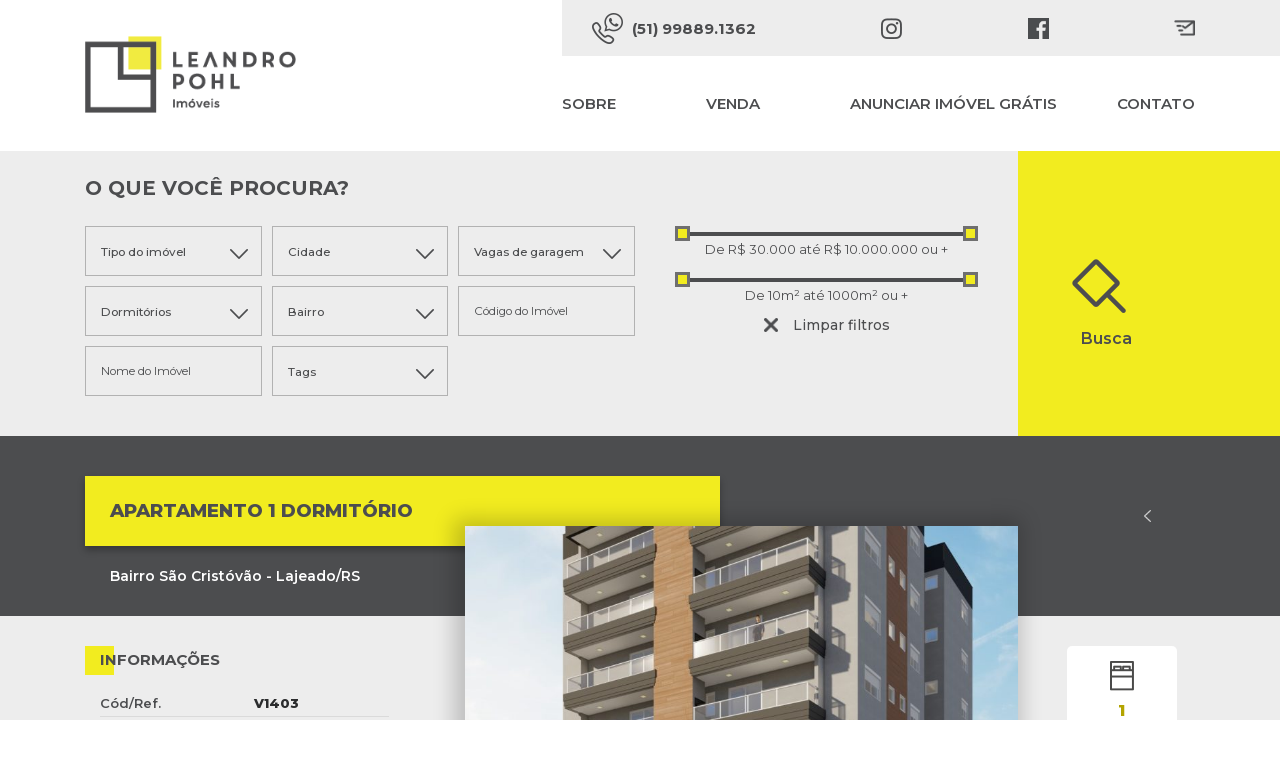

--- FILE ---
content_type: text/html; charset=UTF-8
request_url: https://leandropohl.com/imovel/apartamento-1-dormitorios-v1403/
body_size: 8584
content:
<!DOCTYPE html>
<html lang="pt-br">

<head>
	<meta charset="UTF-8">
	<title>Apartamento 1 dormitórios - V1403 - Lajeado - Leandro Pohl Imóveis</title>
	<meta http-equiv="X-UA-Compatible" content="IE=edge,chrome=1">
	<meta http-equiv="Content-Language" content="pt-br">
	<meta name="language" content="portuguese, BR, PT">
	<meta name="viewport" content="width=device-width, initial-scale=1, shrink-to-fit=no">
	<meta name="author" content="Bravo Interativa">
	<meta content="Bravo Interativa" property="og:author" />
				<meta property="og:image" content="https://cdn-images-site-leandropohl.leandropohl.com/Ed.-Le-Blanc_Photo-5-816x1024.jpg" />
			<meta name="twitter:image" content="https://cdn-images-site-leandropohl.leandropohl.com/Ed.-Le-Blanc_Photo-5-816x1024.jpg" />
			
	
	<meta name="description" content="Apartamento 1 dormitórios - V1403 Lajeado São Cristóvão - Leandro Pohl Imóveis. Confira este imóvel agora mesmo!" />
	<link rel="canonical" href="https://leandropohl.com/imovel/apartamento-1-dormitorios-v1403/" />
	<meta property="og:locale" content="pt_BR" />
	<meta property="og:type" content="article" />
	<meta property="og:title" content="Apartamento 1 dormitórios - V1403 - Lajeado - Leandro Pohl Imóveis" />
	<meta property="og:description" content="Apartamento 1 dormitórios - V1403 Lajeado São Cristóvão - Leandro Pohl Imóveis. Confira este imóvel agora mesmo!" />
	<meta property="og:url" content="https://leandropohl.com/imovel/apartamento-1-dormitorios-v1403/" />
	<meta property="og:site_name" content="Leandro Pohl Imóveis" />
	<meta property="article:modified_time" content="2024-08-07T13:40:04+00:00" />
	<meta property="og:image" content="http://www.leandropohl.com/wp-content/uploads/imagem-pohl.jpg" />
	<meta name="twitter:card" content="summary_large_image" />
	<script type="application/ld+json" class="yoast-schema-graph">{"@context":"https://schema.org","@graph":[{"@type":"WebPage","@id":"https://leandropohl.com/imovel/apartamento-1-dormitorios-v1403/","url":"https://leandropohl.com/imovel/apartamento-1-dormitorios-v1403/","name":"Apartamento 1 dormitórios - V1403 - Lajeado - Leandro Pohl Imóveis","isPartOf":{"@id":"https://leandropohl.com/#website"},"datePublished":"2022-02-22T12:49:03+00:00","dateModified":"2024-08-07T13:40:04+00:00","description":"Apartamento 1 dormitórios - V1403 Lajeado São Cristóvão - Leandro Pohl Imóveis. Confira este imóvel agora mesmo!","breadcrumb":{"@id":"https://leandropohl.com/imovel/apartamento-1-dormitorios-v1403/#breadcrumb"},"inLanguage":"pt-BR","potentialAction":[{"@type":"ReadAction","target":["https://leandropohl.com/imovel/apartamento-1-dormitorios-v1403/"]}]},{"@type":"BreadcrumbList","@id":"https://leandropohl.com/imovel/apartamento-1-dormitorios-v1403/#breadcrumb","itemListElement":[{"@type":"ListItem","position":1,"name":"Início","item":"https://leandropohl.com/"},{"@type":"ListItem","position":2,"name":"Imóveis","item":"https://leandropohl.com/imovel/"},{"@type":"ListItem","position":3,"name":"Apartamento 1 dormitórios &#8211; V1403"}]},{"@type":"WebSite","@id":"https://leandropohl.com/#website","url":"https://leandropohl.com/","name":"Leandro Pohl Imóveis","description":"","potentialAction":[{"@type":"SearchAction","target":{"@type":"EntryPoint","urlTemplate":"https://leandropohl.com/?s={search_term_string}"},"query-input":"required name=search_term_string"}],"inLanguage":"pt-BR"}]}</script>
	



			<link rel="stylesheet" href="https://leandropohl.com/wp-content/themes/leandropohl/style.css?v=1739826441">
			<link rel="shortcut icon" href="https://leandropohl.com/wp-content/themes/leandropohl/images/favicon.png?v=1627675646">
			<link href="https://fonts.googleapis.com/css?family=Montserrat:100,200,300,400,500,600,700,800,900" rel="stylesheet">


			<!-- Google tag (gtag.js) -->
			<script async src="https://www.googletagmanager.com/gtag/js?id=G-Y5ZXHQPWY0"></script>
			<script>
				window.dataLayer = window.dataLayer || [];

				function gtag() {
					dataLayer.push(arguments);
				}
				gtag('js', new Date());

				gtag('config', 'G-Y5ZXHQPWY0');
			</script>

</head>

<body>
	<input type="hidden" id="ajax_url" value="https://leandropohl.com/wp-admin/admin-ajax.php" />
	<div class="grid">
		<header>
			<div class="container">
				<div class="row justify-content-between align-items-center">
					<div class="col-auto">
						<h1><a href="https://leandropohl.com"><img src="https://leandropohl.com/wp-content/themes/leandropohl/images/logo.png" alt="Leando Pohl Imóveis" class="logo"></a></h1>
					</div>
					<div class="col-auto">
						<nav>
							<div class="toggle-menu">
								<span class="tm1"></span>
								<span class="tm2"></span>
								<span class="tm3"></span>
							</div>
							<div class="infos visible-desktop">
								<a href="tel:051998891362" class="fone">(51) 99889.1362</a>
								<a href="//www.instagram.com/leandropohlimoveis/" class="icon insta" target="_blank">Instagram</a>
								<a href="//www.facebook.com/leandropohlimoveis" class="icon face" target="_blank">Facebook</a>
								<a href="/cdn-cgi/l/email-protection#7f1c10110b1e0b103f131a1e111b0d100f101713511c1012" class="icon mail" target="_blank">E-mail</a>
							</div>
							<ul>
								<li><a href="https://leandropohl.com/sobre">Sobre</a></li>
								<li class="sub">
									<ul>
										<li class="voltar"><a href="#">Voltar</a></li>
																						<li><a href="https://leandropohl.com?s=&tipo[]=apartamento">Apartamento</a></li>
																																	<li><a href="https://leandropohl.com?s=&tipo[]=area-de-terras">Área de terra</a></li>
																																	<li><a href="https://leandropohl.com?s=&tipo[]=box">Box</a></li>
																																	<li><a href="https://leandropohl.com?s=&tipo[]=casa-alvenaria">Casa</a></li>
																																	<li><a href="https://leandropohl.com?s=&tipo[]=casa-comercial">Casa Comercial</a></li>
																																	<li><a href="https://leandropohl.com?s=&tipo[]=casa-geminada">Casa Geminada</a></li>
																																	<li><a href="https://leandropohl.com?s=&tipo[]=casa-mista">Casa Mista</a></li>
																																	<li><a href="https://leandropohl.com?s=&tipo[]=chacaras">Chácaras</a></li>
																																	<li><a href="https://leandropohl.com?s=&tipo[]=cobertura">Cobertura</a></li>
																																	<li><a href="https://leandropohl.com?s=&tipo[]=cobertura-duplex">Cobertura duplex</a></li>
																																	<li><a href="https://leandropohl.com?s=&tipo[]=cobertura-plana">Cobertura plana</a></li>
																																	<li><a href="https://leandropohl.com?s=&tipo[]=jk-studio">JK/Studio</a></li>
																																	<li><a href="https://leandropohl.com?s=&tipo[]=loft">Loft</a></li>
																																	<li><a href="https://leandropohl.com?s=&tipo[]=loja-terrea">Loja Térrea</a></li>
																																	<li><a href="https://leandropohl.com?s=&tipo[]=pavilhao">Pavilhão</a></li>
																																	<li><a href="https://leandropohl.com?s=&tipo[]=predio-comres">Predio Comercial/Residencial</a></li>
																																	<li><a href="https://leandropohl.com?s=&tipo[]=sala-comercial">Sala Comercial</a></li>
																																	<li><a href="https://leandropohl.com?s=&tipo[]=sobrado">Sobrado</a></li>
																																	<li><a href="https://leandropohl.com?s=&tipo[]=terreno">Terreno</a></li>
																																	<li><a href="https://leandropohl.com?s=&tipo[]=terreno-comercial-residencial">Terreno Comercial</a></li>
																														</ul>
									<a href="#">Venda</a>
								</li>
								<li><a href="https://leandropohl.com/anuncie-seu-imovel">Anunciar imóvel grátis</a></li>
								<li><a href="https://leandropohl.com/contato">Contato</a></li>
								<li class="infos visible-mobile">
									<a href="tel:051998891362" class="fone">(51) 99889.1362</a>
									<a href="//www.instagram.com/leandropohlimoveis/" class="icon insta" target="_blank">Instagram</a>
									<a href="//www.facebook.com/leandropohlimoveis" class="icon face" target="_blank">Facebook</a>
									<a href="/cdn-cgi/l/email-protection#bdded2d3c9dcc9d2fdd1d8dcd3d9cfd2cdd2d5d193ded2d0" class="icon mail" target="_blank">E-mail</a>
								</li>
							</ul>
						</nav>
					</div>
				</div>
			</div>
		</header>

		

<main id="single" class="atualizacao-single">
	<section id="filtro">
	<div class="container">
		<h2>O que você procura?</h2>
		<a id="clickFunctionFiltro">O que você procura?</a>
		<form class="row no-gutters-5 searchform" role="search" method="get" id="searchform" action="https://leandropohl.com">
			<div class="col-12 col-lg-8 col-xl-6">
				<div class="row no-gutters-5">
					<input type="hidden" name="s">
					<div class="col-12 col-md-4">
						<select name="tipo[]" multiple="multiple" class="tipo">
																													<option value="apartamento" name="0" data-code="741" >Apartamento</option>
															<option value="area-de-terras" name="1" data-code="727" >Área de terra</option>
															<option value="box" name="2" data-code="840" >Box</option>
															<option value="casa-alvenaria" name="3" data-code="697" >Casa</option>
															<option value="casa-comercial" name="4" data-code="823" >Casa Comercial</option>
															<option value="casa-geminada" name="5" data-code="930" >Casa Geminada</option>
															<option value="casa-mista" name="6" data-code="877" >Casa Mista</option>
															<option value="chacaras" name="7" data-code="736" >Chácaras</option>
															<option value="cobertura" name="8" data-code="768" >Cobertura</option>
															<option value="cobertura-duplex" name="9" data-code="976" >Cobertura duplex</option>
															<option value="cobertura-plana" name="10" data-code="975" >Cobertura plana</option>
															<option value="jk-studio" name="11" data-code="784" >JK/Studio</option>
															<option value="loft" name="12" data-code="1055" >Loft</option>
															<option value="loja-terrea" name="13" data-code="757" >Loja Térrea</option>
															<option value="pavilhao" name="14" data-code="797" >Pavilhão</option>
															<option value="predio-comres" name="15" data-code="864" >Predio Comercial/Residencial</option>
															<option value="sala-comercial" name="16" data-code="731" >Sala Comercial</option>
															<option value="sobrado" name="17" data-code="795" >Sobrado</option>
															<option value="terreno" name="18" data-code="942" >Terreno</option>
															<option value="terreno-comercial-residencial" name="19" data-code="979" >Terreno Comercial</option>
													</select>
					</div>
					<div class="col-12 col-md-4">
						<select name="cidade" class="cidade frontend">
							<option value="">Cidade</option>
																						<option value="arroio-do-meio_rs" data-code="753" >Arroio do Meio</option>
															<option value="bom-retiro-do-sul_rs" data-code="789" >Bom Retiro Do Sul</option>
															<option value="canela_rio-grande-do-sul" data-code="1197" >Canela</option>
															<option value="capao-da-canoa_rs" data-code="792" >Capão da Canoa</option>
															<option value="colinas_rs" data-code="786" >Colinas</option>
															<option value="cruzeiro-do-sul_rs" data-code="733" >Cruzeiro do Sul</option>
															<option value="encantado_rs" data-code="842" >Encantado</option>
															<option value="estrela_rs" data-code="774" >Estrela</option>
															<option value="fazenda-vila-nova_rs" data-code="739" >Fazenda Vila Nova</option>
															<option value="forquetinha_rs" data-code="805" >Forquetinha</option>
															<option value="gramado_rio-grande-do-sul" data-code="1095" >Gramado</option>
															<option value="lajeado_rs" data-code="719" >Lajeado</option>
															<option value="mato-leitao_rs" data-code="892" >Mato Leitão</option>
															<option value="paverama_rs" data-code="1181" >Paverama</option>
															<option value="porto-alegre_rs" data-code="935" >Porto Alegre</option>
															<option value="santa-clara-do-sul_rs" data-code="755" >Santa Clara do Sul</option>
															<option value="santa-cruz-do-sul_rs" data-code="994" >Santa Cruz do Sul</option>
															<option value="serio_rs" data-code="875" >Sério</option>
															<option value="taquari_rs" data-code="885" >Taquari</option>
															<option value="teutonia_rs" data-code="844" >Teutônia</option>
															<option value="tramandai_rs" data-code="1082" >Tramandaí</option>
															<option value="venancio-aires_rs" data-code="899" >Venancio Aires</option>
															<option value="westfalia_rs" data-code="862" >Westfália</option>
															<option value="xangrila_rs" data-code="895" >Xangri-lá</option>
													</select>
					</div>
					<div class="col-12 col-md-4">
												<select name="vagas[]" multiple="multiple" class="garagem">
							<option value="0" >Nenhuma vaga</option>
							<option value="1" >1 vaga</option>
							<option value="2" >2 vagas</option>
							<option value="3" >3 vagas</option>
							<option value="4" >4 vagas ou mais</option>
						</select>
					</div>
				</div>
				<div class="row no-gutters-5">
					<div class="col-12 col-md-4">
												<select name="dormitorios[]" multiple="multiple" class="dormitorios">
							<option value="0" >Nenhum dormitório</option>
							<option value="1" >1 dormitório</option>
							<option value="2" >2 dormitórios</option>
							<option value="3" >3 dormitórios</option>
							<option value="4" >4 dormitórios ou mais</option>
						</select>
					</div>
					<div class="col-12 col-md-4">
						<select name="bairro[]" multiple="multiple" class="bairro empty">
													</select>
					</div>
					<div class="col-12 col-md-4">
						<input type="text" class="codigo" name="codigo" value="" placeholder="Código do Imóvel" />
					</div>
					<div class="col-12 col-md-4">
						<input type="text" class="codigo" name="nome" value="" placeholder="Nome do Imóvel" />
					</div>
											<div class="col-12 col-md-4">
							<select name="tag-adicional[]" multiple="multiple" class="tags">
																																	<option value="em-construcao" name="0" data-code="1163" >Em construção</option>
																	<option value="estuda-imovel-de-menor-valor-na-negociacao" name="1" data-code="1136" >Estuda imóvel de menor valor na negociação</option>
																	<option value="aceita-carro" name="2" data-code="1131" >Estuda pegar automóvel na negociação</option>
																	<option value="aceita-permuta" name="3" data-code="1133" >Estuda permuta</option>
																	<option value="imovel-alugado" name="4" data-code="1150" >Imóvel alugado</option>
																	<option value="imovel-com-desconto" name="5" data-code="1138" >Imóvel com desconto</option>
																	<option value="imovel-financiavel" name="6" data-code="1134" >Imóvel financiável</option>
																	<option value="imovel-na-planta" name="7" data-code="1160" >Imóvel na planta</option>
																	<option value="imovel-ocupado" name="8" data-code="1185" >Imóvel ocupado</option>
																	<option value="lancamento" name="9" data-code="1161" >Lançamento</option>
																	<option value="parcelamento-direto" name="10" data-code="1162" >Parcelamento direto</option>
																	<option value="pronto-para-construir" name="11" data-code="1156" >Pronto para construir</option>
																	<option value="pronto-para-morar" name="12" data-code="1135" >Pronto para morar</option>
															</select>
						</div>
									</div>
			</div>
			<div class="col-12 col-lg-4 col-xl-4">
				<div class="row no-gutters-5">
					<div class="col-12 col-md-6 col-lg-12">
						<div class="filtroSlice">
							<div id="valores" class="slice"></div>
							<input type="text" class="faixa" disabled>
							<input type="hidden" name="valormin" class="value-min inicio">
							<input type="hidden" name="valormax" class="value-max fim">
						</div>
					</div>
					<div class="col-12 col-md-6 col-lg-12">
						<div class="filtroSlice">
							<div id="metros" class="slice"></div>
							<input type="text" class="faixa_m" disabled>
							<input type="hidden" name="areamin" class="faixa-metros inicio">
							<input type="hidden" name="areamax" class="faixa-metros fim">
						</div>
					</div>
				</div>
				<a href="#" class="limpar"><span>X</span>Limpar filtros</a>
			</div>
			<div class="col-12 col-xl-2"><button class="buscar"><span></span>Busca</button></div>
		</form>
	</div>
</section>

<script data-cfasync="false" src="/cdn-cgi/scripts/5c5dd728/cloudflare-static/email-decode.min.js"></script><script>
	/* Configura slider VALOR */
	var valormin = '';	var valormax = '';
	var areamin = '';	var areamax = '';</script>		<div class="content">
		<div class="titulo">
			<div class="container">
				<a href="#" id="back"><span>
						<< /span> voltar</a>
				<div class="row">
					<div class="col-12 col-md-9 col-lg-8 col-xl-7">
						<h1>Apartamento								1 dormitório													</h1>
						<p>
							Bairro São Cristóvão - Lajeado/RS						</p>
					</div>
				</div>
			</div>
		</div>
		<div class="imovel">
			<div class="container">
				<div class="row">
					<div class="descricao col-12 col-lg-5 col-xl-4">
						<div class="row">
							<div class="informacoes col-12 col-md-6 col-lg-12">
								<h3><span>Informações</span></h3>
								<div class="col-12">
									<table>
																					<tr>
												<th>Cód/Ref.</th>
												<td>V1403</td>
											</tr>
										
																					<tr>
												<th>Tipo</th>
												<td>Apartamento</td>
											</tr>
										
																					<tr>
												<th>Cidade</th>
												<td>Lajeado</td>
											</tr>
										
																					<tr>
												<th>Bairro</th>
												<td>São Cristóvão</td>
											</tr>
										
																					<tr>
												<th>Área privativa</th>
												<td>68.99m²</td>
											</tr>
										
																					<tr>
												<th>Área total</th>
												<td>95.55m²</td>
											</tr>
										
										
																					<tr>
												<th>Área do box</th>
												<td>14.70m²</td>
											</tr>
										
										
										
										
																					<tr>
												<th>Dormitórios</th>
												<td>1</td>
											</tr>
										
																					<tr>
												<th>Suítes</th>
												<td>1</td>
											</tr>
										
																					<tr>
												<th>Banheiros</th>
												<td>1</td>
											</tr>
										
																					<tr>
												<th>Empreendimento</th>
												<td>Le Blanc</td>
											</tr>
										
									</table>
									<div class="valores-single">
																					<p class="valor">
												Consulte o valor											</p>
																			</div>

									<a href="http://www8.caixa.gov.br/siopiinternet-web/simulaOperacaoInternet.do?method=inicializarCasoUso" target="_blank" class="simule">Simule seu financiamento</a>

																											
									<a href="https://wa.me/?text=https://leandropohl.com/imovel/apartamento-1-dormitorios-v1403/" target="_blank" class="botao-acao whatsapp">
										<svg version="1.1" xmlns="http://www.w3.org/2000/svg" width="32" height="32" viewBox="0 0 32 32">
<title>whatsapp</title>
<path d="M27.281 4.65c-2.994-3-6.975-4.65-11.219-4.65-8.738 0-15.85 7.112-15.85 15.856 0 2.794 0.731 5.525 2.119 7.925l-2.25 8.219 8.406-2.206c2.319 1.262 4.925 1.931 7.575 1.931h0.006c0 0 0 0 0 0 8.738 0 15.856-7.113 15.856-15.856 0-4.238-1.65-8.219-4.644-11.219zM16.069 29.050v0c-2.369 0-4.688-0.637-6.713-1.837l-0.481-0.288-4.987 1.306 1.331-4.863-0.313-0.5c-1.325-2.094-2.019-4.519-2.019-7.012 0-7.269 5.912-13.181 13.188-13.181 3.519 0 6.831 1.375 9.319 3.862 2.488 2.494 3.856 5.8 3.856 9.325-0.006 7.275-5.919 13.188-13.181 13.188zM23.294 19.175c-0.394-0.2-2.344-1.156-2.706-1.288s-0.625-0.2-0.894 0.2c-0.262 0.394-1.025 1.288-1.256 1.556-0.231 0.262-0.462 0.3-0.856 0.1s-1.675-0.619-3.188-1.969c-1.175-1.050-1.975-2.35-2.206-2.744s-0.025-0.613 0.175-0.806c0.181-0.175 0.394-0.463 0.594-0.694s0.262-0.394 0.394-0.662c0.131-0.262 0.069-0.494-0.031-0.694s-0.894-2.15-1.219-2.944c-0.319-0.775-0.65-0.669-0.894-0.681-0.231-0.012-0.494-0.012-0.756-0.012s-0.694 0.1-1.056 0.494c-0.363 0.394-1.387 1.356-1.387 3.306s1.419 3.831 1.619 4.1c0.2 0.262 2.794 4.269 6.769 5.981 0.944 0.406 1.681 0.65 2.256 0.837 0.95 0.3 1.813 0.256 2.494 0.156 0.762-0.113 2.344-0.956 2.675-1.881s0.331-1.719 0.231-1.881c-0.094-0.175-0.356-0.275-0.756-0.475z"></path>
</svg>
										<span>compartilhar no whatsapp</span>
									</a>
									<div class="texto info-extra">
										<h3><span>Informações extras</span></h3>
																					<p>* Apartamento de 1 dormitório sendo 1 suíte + lavabo;<br />
<br />
Vista Panorâmica,<br />
Excelente localização e orientação solar,<br />
Hall mobiliado e decorado,<br />
Amplas sacadas com churrasqueira<br />
Aberturas externas em alumínio anodizado branco,<br />
Porcelanato,<br />
Laminado nos quartos,<br />
Acabamento em gesso,<br />
Detalhes na fachada com porcelanato amadeirado<br />
Espera para água quente,<br />
Espera para split,<br />
Água e gás individual,<br />
Antena coletiva,<br />
Sensor de presença,<br />
Elevador,<br />
Entrega: 2024.<br />
<br />
Entrada e saldo direto com construtora.</p>
																			</div>
								</div>
							</div>
						</div>
					</div>
					<div class="imagens col-12 col-lg-7 col-xl-8">
						<div class="row">
							<div class="galeria col-12 col-xl-auto">
																	<a href="https://leandropohl.com/wp-admin/admin-ajax.php?action=image&photo=76707" data-fancybox="imovelGaleria" class="img-destaque" style="background-image: url(https://cdn-images-site-leandropohl.leandropohl.com/Ed.-Le-Blanc_Photo-5-816x1024.jpg);"></a>
																									<div class="row no-gutters-5">
																					<div class="col-4 col-sm-3 item-galeria">
												<a href="https://leandropohl.com/wp-admin/admin-ajax.php?action=image&photo=76707"
													data-fancybox="imovelGaleria"
													class="miniatura"
													style="background-image: url(https://cdn-images-site-leandropohl.leandropohl.com/Ed.-Le-Blanc_Photo-5-816x1024-260x260.jpg);">
												</a>
											</div>
																					<div class="col-4 col-sm-3 item-galeria">
												<a href="https://leandropohl.com/wp-admin/admin-ajax.php?action=image&photo=76708"
													data-fancybox="imovelGaleria"
													class="miniatura"
													style="background-image: url(https://cdn-images-site-leandropohl.leandropohl.com/Ed.-Le-Blanc_Photo-6-1024x576-260x260.jpg);">
												</a>
											</div>
																					<div class="col-4 col-sm-3 item-galeria">
												<a href="https://leandropohl.com/wp-admin/admin-ajax.php?action=image&photo=76702"
													data-fancybox="imovelGaleria"
													class="miniatura"
													style="background-image: url(https://cdn-images-site-leandropohl.leandropohl.com/Apto-decorado_1-Photo-1024x576-260x260.jpg);">
												</a>
											</div>
																					<div class="col-4 col-sm-3 item-galeria">
												<a href="https://leandropohl.com/wp-admin/admin-ajax.php?action=image&photo=76703"
													data-fancybox="imovelGaleria"
													class="miniatura"
													style="background-image: url(https://cdn-images-site-leandropohl.leandropohl.com/Apto-decorado_2-Foto-1024x576-260x260.jpg);">
												</a>
											</div>
																					<div class="col-4 col-sm-3 item-galeria">
												<a href="https://leandropohl.com/wp-admin/admin-ajax.php?action=image&photo=76704"
													data-fancybox="imovelGaleria"
													class="miniatura"
													style="background-image: url(https://cdn-images-site-leandropohl.leandropohl.com/Apto-decorado_3-Foto-1024x576-260x260.jpg);">
												</a>
											</div>
																					<div class="col-4 col-sm-3 item-galeria">
												<a href="https://leandropohl.com/wp-admin/admin-ajax.php?action=image&photo=76705"
													data-fancybox="imovelGaleria"
													class="miniatura"
													style="background-image: url(https://cdn-images-site-leandropohl.leandropohl.com/Apto-decorado_4-Foto-1024x576-260x260.jpg);">
												</a>
											</div>
																					<div class="col-4 col-sm-3 item-galeria">
												<a href="https://leandropohl.com/wp-admin/admin-ajax.php?action=image&photo=76706"
													data-fancybox="imovelGaleria"
													class="miniatura"
													style="background-image: url(https://cdn-images-site-leandropohl.leandropohl.com/Apto-decorado_5-Foto-1024x576-260x260.jpg);">
												</a>
											</div>
																					<div class="col-4 col-sm-3 item-galeria">
												<a href="https://leandropohl.com/wp-admin/admin-ajax.php?action=image&photo=76699"
													data-fancybox="imovelGaleria"
													class="miniatura"
													style="background-image: url(https://cdn-images-site-leandropohl.leandropohl.com/07-694x1024-260x260.jpg);">
												</a>
											</div>
																					<div class="col-4 col-sm-3 item-galeria">
												<a href="https://leandropohl.com/wp-admin/admin-ajax.php?action=image&photo=76700"
													data-fancybox="imovelGaleria"
													class="miniatura"
													style="background-image: url(https://cdn-images-site-leandropohl.leandropohl.com/01-2-684x1024-260x260.jpg);">
												</a>
											</div>
																					<div class="col-4 col-sm-3 item-galeria">
												<a href="https://leandropohl.com/wp-admin/admin-ajax.php?action=image&photo=76701"
													data-fancybox="imovelGaleria"
													class="miniatura"
													style="background-image: url(https://cdn-images-site-leandropohl.leandropohl.com/03-684x1024-260x260.jpg);">
												</a>
											</div>
																			</div>

																									<div class="descricao descricao-meio">
																			<div class="caracteristicas">
											<h3><span>características do imóvel</span></h3>
											<div class="col-12">
												<ul>
																											<li>Aberturas de alumínio</li>
																											<li>Aberturas internas em madeira</li>
																											<li>Área De Serviço</li>
																											<li>Box/garagem</li>
																											<li>Churrasqueira</li>
																											<li>Cozinha</li>
																											<li>Elevador</li>
																											<li>Espera para água quente</li>
																											<li>Esperas p/ split</li>
																											<li>Fundos</li>
																											<li>Gás Central</li>
																											<li>Gesso</li>
																											<li>Hall de entrada decorado</li>
																											<li>Lavabo</li>
																											<li>Medidores individuais</li>
																											<li>Pintura Especial</li>
																											<li>Piso Laminado</li>
																											<li>Piso Porcelanato</li>
																											<li>Portão Eletrônico</li>
																											<li>Rua pavimentada</li>
																											<li>Sala de Estar</li>
																											<li>Sala de Jantar</li>
																											<li>Suíte</li>
																									</ul>
											</div>
										</div>
																	</div>
							</div>
							<div class="icons col-12 col-xl-auto">
																	<div class="cx quartos">
										<strong>1</strong>
										<small>dormitório</small>
									</div>
																									<div class="cx vagas">
										<strong>1</strong>
										<small>vaga</small>
									</div>
																									<div class="cx banheiros">
										<strong>1</strong>
										<small>banheiro</small>
									</div>
																									<div class="cx tamanho">
										<strong>68.99m²</strong>
										<small>área privativa</small>
									</div>
																									<div class="cx tamanho-total">
										<strong>95.55m²</strong>
										<small>área total</small>
									</div>
																							</div>
						</div>
					</div>

				</div>
			</div>
					</div>
		
		<div class="infos-add">
			<div class="container">
				<div class="links">
					<a href="#modal" data-fancybox class="contato shake-centro">
						<p>
							<strong>Gostou do<br>imóvel?</strong>
							Entre em contato
						</p>
						<p class="button">
							clique aqui
						</p>
					</a>
					<a href="https://web.whatsapp.com/send?phone=5551998891362&text=Olá,+tenho+interesse+no+imóvel+V1403" class="whatsapp" target="_blank">
						<p class="left">
							Leandro
						</p>
						<p class="right">
							<span class="icon whats">o</span>WhatsApp <br>
							(51) 99889.1362
						</p>
					</a>
					<a href="https://web.whatsapp.com/send?phone=5551999976524&text=Olá,+tenho+interesse+no+imóvel+V1403" class="whatsapp" target="_blank">
						<p class="left">
							Eliane
						</p>
						<p class="right">
							<span class="icon whats">o</span>WhatsApp <br>
							(51) 99997.6524
						</p>
					</a>
				</div>
			</div>
		</div>
	</div>
	<div class="relacionados listagem">
	<div class="container">
		<h2>Você também pode gostar:</h2>
		<div class="row">
							<div class="item col-12 col-md-6 col-lg-4 col-xl-3">
	<a href="https://leandropohl.com/imovel/apartamento-2-dormitorios-v1529/" class="cx-item">
					<div class="img" style="background-image: url(https://cdn-images-site-leandropohl.leandropohl.com/a74ae958-d2d4-44fc-9a97-651b8928063b-500x281.jpg)">
							<div class="hover">
					<p class="codigo">V1529</p>
					<span class="icon mais">+</span>Informações
				</div>
				</div>
				<div class="infos">
											<h3>Apartamento</h3>
										<h4>
													2 dormitórios						
											</h4>
					São Cristóvão, Lajeado/RS					<div class="valores-bloco">
													<p class="preco">
								Consulte o valor							</p>
											</div>
				</div>
	</a>
</div>							<div class="item col-12 col-md-6 col-lg-4 col-xl-3">
	<a href="https://leandropohl.com/imovel/apartamento-3-dormitorios-v963/" class="cx-item">
					<div class="img" style="background-image: url(https://cdn-images-site-leandropohl.leandropohl.com/INKI-360-GRAUS-58-500x375.jpg)">
							<div class="hover">
					<p class="codigo">V963</p>
					<span class="icon mais">+</span>Informações
				</div>
				</div>
				<div class="infos">
											<h3>Apartamento</h3>
										<h4>
													3 dormitórios						
											</h4>
					São Cristóvão, Lajeado/RS					<div class="valores-bloco">
													<p class="preco">
								Consulte o valor							</p>
											</div>
				</div>
	</a>
</div>							<div class="item col-12 col-md-6 col-lg-4 col-xl-3">
	<a href="https://leandropohl.com/imovel/apartamento-2-dormitorios-v1632/" class="cx-item">
					<div class="img" style="background-image: url(https://cdn-images-site-leandropohl.leandropohl.com/localizacao-Manhattan-Privilege-Engenharia-500x264.jpg)">
							<div class="hover">
					<p class="codigo">V1632</p>
					<span class="icon mais">+</span>Informações
				</div>
				</div>
				<div class="infos">
											<h3>Apartamento</h3>
										<h4>
													2 dormitórios						
											</h4>
					São Cristóvão, Lajeado/RS					<div class="valores-bloco">
													<div class="valores-antigos">
								<span>De</span>
								<p>
									Consulte								</p>
								<span>por</span>
							</div>
							<p class="preco">
								Consulte							</p>
											</div>
				</div>
	</a>
</div>							<div class="item col-12 col-md-6 col-lg-4 col-xl-3">
	<a href="https://leandropohl.com/imovel/apartamento-3-dormitorios-v2847/" class="cx-item">
					<div class="img" style="background-image: url(https://cdn-images-site-leandropohl.leandropohl.com/fHvnnAwX-15-500x281.jpeg)">
							<div class="hover">
					<p class="codigo">V2847</p>
					<span class="icon mais">+</span>Informações
				</div>
				</div>
				<div class="infos">
											<h3>Apartamento</h3>
										<h4>
													3 dormitórios						
											</h4>
					São Cristóvão, Lajeado/RS					<div class="valores-bloco">
													<p class="preco">
								R$ 914.936,00							</p>
											</div>
				</div>
	</a>
</div>			
		</div>
	</div>
</div></main>


<div id="modal" class="form-fancy hidden">
	<form method="post" class="form" action="https://leandropohl.com/wp-admin/admin-ajax.php">
		<h3>Apartamento 1 dormitórios &#8211; V1403</h3>
		<h4>Preencha seus dados para que possamos entrar em contato.</h4>
		<div class="hidden"><input name="trap" placeholder="Trap"></div>
		<input type="hidden" name="action" value="interesse">
		<input type="hidden" name="imovel" value="Apartamento 1 dormitórios &#8211; V1403">
		<input type="hidden" name="link" value="https://leandropohl.com/imovel/apartamento-1-dormitorios-v1403/">

		<div class="form-group">
			<input type="text" name="nome" id="nome" placeholder="Nome *" required>
		</div>
		<div class="form-group">
			<input type="email" name="email" placeholder="E-mail *" required>
		</div>
		<div class="form-group">
			<input type="text" name="telefone" placeholder="Telefone *" required>
		</div>
		<div class="form-group">
			<textarea name="mensagem" placeholder="Informações/Observações"></textarea>
		</div>
		<div class="alert-success hidden">Solicitação enviada com sucesso. Entraremos em contato o mais breve possível.</div>
		<div class="alert-fail hidden">Por favor, preencha todos os campos</div>

		<div class="form-group">
			<button type="submit" class="submit">enviar mensagem</button>
		</div>

	</form>
</div>

<footer>
	<div class="container">
		<div class="row no-gutters">
			<div class="col-12 col-md-6">
				<div class="parte-amarela">
					<nav>
						<ul class="visible-desktop">
							<li><a href="https://leandropohl.com/sobre">Sobre</a></li>
							<li><a href="https://leandropohl.com/imovel">Venda</a></li>
							<li><a href="https://leandropohl.com/contato">Contato</a></li>
						</ul>
						<div class="infos">
							<a href="//www.instagram.com/leandropohlimoveis/" class="icon insta" target="_blank">Instagram</a>
							<a href="//www.facebook.com/leandropohlimoveis" class="icon face" target="_blank">Facebook</a>
							<a href="/cdn-cgi/l/email-protection#482b27263c293c2708242d29262c3a2738272024662b2725" class="icon mail" target="_blank">E-mail</a>
						</div>
					</nav>
					<img src="https://leandropohl.com/wp-content/themes/leandropohl/images/logo-rodape.png" alt="Leandro Pohl Imóveis" class="img-responsive" />
					<span>CRECI 25.346J</span>
					<p>Rua Miguel Tostes, <br>
						n° 180, Sala 403, <br>
						São Cristóvão, <br>
						Lajeado-RS.</p>
					<a class="fone" href="tel:051998891362">(51) 99889.1362</a>
					<a class="fone" href="tel:051999976524">(51) 99997.6524</a>
					<a class="fone" href="tel:05137298662">(51) 3729-8662</a>

					<div class="nota">
						<p>Os imóveis publicados devem ser previamente consultados pois estão sujeitos
							a disponibilidade e alteração de valor sem aviso prévio.</p>
						<a href="https://www.meroinventiva.com.br/" class="mero" target="_blank"></a>
					</div>
				</div>
			</div>
			<div class="col-12 col-md-6">
				<div class="whats">
					<h6><span>Atendimento</span>via WhatsApp</h6>
					<div class="links-wpp-footer">
						<a href="//web.whatsapp.com/send?phone=5551998891362" title="Atendimento via WhatsApp" target="_blank">
							(51) 99889.1362
						</a>
						<a href="//web.whatsapp.com/send?phone=5551999976524" title="Atendimento via WhatsApp" target="_blank">
							(51) 99997.6524
						</a>
					</div>
				</div>
				<a href="#imovel-sob-encomenda" data-fancybox title="Imóvel Sob Encomenda" class="encomenda">
					<h6><span>Imóvel</span>Sob encomenda</h6>
					<p>Diga-nos o que você procura que encontraremos o imóvel ideal.</p>
				</a>
				<div class="ligamos">
					<h6>Ligamos para você</h6>
					<form action="https://leandropohl.com/wp-admin/admin-ajax.php" class="form">
						<div class="hidden"><input name="trap" placeholder="Trap"></div>
						<input type="hidden" name="action" value="ligamos">
						<div class="inputs">
							<input type="text" name="nome" placeholder="Nome" id="ligamosNome" required>
							<input type="text" name="telefone" placeholder="Telefone" id="ligamosTelefone" class="phoneMask" required>
						</div>
						<div class="alert-success">Sucesso!</div>
						<div class="alert-fail">Erro :/</div>
						<button class="botao shake" type="submit" name="solicitar">solicitar</button>
					</form>
				</div>
			</div>
		</div>
	</div>
</footer>
</div>

<div id="imovel-sob-encomenda" class="form-fancy hidden">
	<form method="post" class="form" action="https://leandropohl.com/wp-admin/admin-ajax.php">
		<h4>Diga-nos o que você procura que encontraremos o imóvel ideal.</h4>
		<div class="hidden"><input name="trap" placeholder="Trap"></div>
		<input type="hidden" name="action" value="encomenda">

		<div class="form-group">
			<input type="text" name="nome" id="nome" placeholder="Nome *" required>
		</div>
		<div class="form-group">
			<input type="text" name="telefone" placeholder="Telefone *" required>
		</div>
		<div class="form-group">
			<textarea name="mensagem" placeholder="Descreva o imovel que gostaria que encontrásemos"></textarea>
		</div>
		<div class="alert-success hidden">Mensagem enviado com sucesso</div>
		<div class="alert-fail hidden">Por favor, preencha todos os campos</div>

		<div class="form-group submit">
			<button type="submit" class="submit">enviar mensagem</button>
		</div>

	</form>
</div>

<script data-cfasync="false" src="/cdn-cgi/scripts/5c5dd728/cloudflare-static/email-decode.min.js"></script><script src="https://leandropohl.com/wp-content/themes/leandropohl/inc/jquery.main.js?v=1739823183"></script>
<script src="https://leandropohl.com/wp-content/themes/leandropohl/inc/multiple-select.js?v=1627675646"></script>
<!-- <script async defer type="text/javascript" src="//maps.googleapis.com/maps/api/js?v=3&key=AIzaSyCH3N16oMKkkvF2P_Nqc30vnCt2nYLs9LQ&callback=loadMap"></script> -->
<script defer src="https://static.cloudflareinsights.com/beacon.min.js/vcd15cbe7772f49c399c6a5babf22c1241717689176015" integrity="sha512-ZpsOmlRQV6y907TI0dKBHq9Md29nnaEIPlkf84rnaERnq6zvWvPUqr2ft8M1aS28oN72PdrCzSjY4U6VaAw1EQ==" data-cf-beacon='{"version":"2024.11.0","token":"b3f91727fa374c76801a002f514f8474","r":1,"server_timing":{"name":{"cfCacheStatus":true,"cfEdge":true,"cfExtPri":true,"cfL4":true,"cfOrigin":true,"cfSpeedBrain":true},"location_startswith":null}}' crossorigin="anonymous"></script>
</body>

</html><!-- WP Fastest Cache file was created in 0.308 seconds, on 17 de January de 2026 @ 01:50 -->

--- FILE ---
content_type: text/css
request_url: https://leandropohl.com/wp-content/themes/leandropohl/style.css?v=1739826441
body_size: 17466
content:
html,body,div,span,applet,object,iframe,h1,h2,h3,h4,h5,h6,p,blockquote,pre,a,abbr,acronym,address,big,cite,code,del,dfn,em,img,ins,kbd,q,s,samp,small,strike,strong,sub,sup,tt,var,b,u,i,center,dl,dt,dd,ol,ul,li,fieldset,form,input,textarea,label,legend,table,caption,tbody,tfoot,thead,tr,th,td,article,aside,canvas,details,embed,figure,figcaption,footer,header,hgroup,menu,nav,output,ruby,section,summary,time,mark,audio,video{margin:0;padding:0;border:0;font-size:100%;font:inherit;vertical-align:baseline;box-sizing:border-box}article,aside,details,figcaption,figure,footer,header,hgroup,menu,nav,section{display:block}*{margin:0;padding:0;border:none;box-shadow:none;font-style:normal;font-weight:normal;box-sizing:border-box}*:focus,*:active,*:hover,*:visited{box-shadow:0 0 0 0;border:0 none;outline:0}body{line-height:1}ol,ul{list-style:none}blockquote,q{quotes:none}blockquote:before,blockquote:after,q:before,q:after{content:"";content:none}table{border-collapse:collapse;border-spacing:0}textarea,input,a{outline:none}.img-responsive{max-width:100%;max-height:100%}.clear{clear:both}.grid{position:relative;overflow:hidden}.clearfix,.container{*zoom:1}.clearfix:before,.clearfix:after,.container:before,.container:after{display:table;content:"";line-height:0}.container:after,.clearfix:after{clear:both}.hide-text{font:0/0 a;color:rgba(0,0,0,0);text-shadow:none;background-color:rgba(0,0,0,0);border:0}.hidden{display:none}.noselect{-webkit-touch-callout:none;-webkit-user-select:none;-moz-user-select:none;user-select:none}.noscroll{overflow:hidden}@media(min-width: 992px){.visible-mobile{display:none !important}}@media(max-width: 991px){.visible-desktop{display:none !important}}.d-flex{display:flex !important}[data-parallax]{min-height:10px;background:rgba(0,0,0,0)}@media(min-width: 1024px){.transition2{transition:.2s}.transition3{transition:.3s}.transition4{transition:.4s}.transition5{transition:.5s}.transition6{transition:.6s}.transition7{transition:.7s}.transition8{transition:.8s}.transition9{transition:.9s}.transition10{transition:1s}.delay1{transition-delay:.1s}.delay2{transition-delay:.2s}.delay3{transition-delay:.3s}.delay4{transition-delay:.4s}.delay5{transition-delay:.5s}.delay6{transition-delay:.6s}.delay7{transition-delay:.7s}.delay8{transition-delay:.8s}.delay9{transition-delay:.9s}.delay10{transition-delay:1s}.off.off-left{opacity:0;transform:translateX(-50px)}.off.off-right{opacity:0;transform:translateX(50px)}.off.off-bottom{opacity:0;transform:translateY(50px)}.off.off-zoom{opacity:0;transform:scale(0.5)}.zoom-right{transform:rotate(3deg) scale(0.9)}.zoom-left{transform:rotate(-3deg) scale(0.9)}.zoom-right:hover{transform:rotate(0deg) scale(1)}.zoom-left:hover{transform:rotate(0deg) scale(1)}.hover-top:hover,.hover:hover.hover-top{transform:translateY(-5px);transition-delay:0s}.hover-left:hover,.hover:hover.hover-left{transform:translateX(-5px);transition-delay:0s}.hover-right:hover,.hover:hover.hover-right{transform:translateX(5px);transition-delay:0s}.hover-zoom:hover,.hover:hover.hover-zoom{transform:scale(1.05);transition-delay:0s}.hover-zoom-min:hover,.hover:hover.hover-zoom-min{transform:scale(1.02);transition-delay:0s}.paralax{background-attachment:fixed;background-size:cover}}.container{width:100%;padding-right:15px;padding-left:15px;margin-right:auto;margin-left:auto;position:relative}.container-fluid{width:100%;padding-right:15px;padding-left:15px;margin-right:auto;margin-left:auto}.row{display:flex;flex-wrap:wrap;margin-right:-15px;margin-left:-15px}.no-gutters{margin-right:0;margin-left:0}.no-gutters>.col,.no-gutters>[class*=col-]{padding-right:0;padding-left:0}.no-gutters-5{margin-right:-5px;margin-left:-5px}.no-gutters-5>.col,.no-gutters-5>[class*=col-]{padding-right:5px;padding-left:5px}.w-100{width:100% !important}.h-100{height:100% !important}@media(min-width: 576px){.container{max-width:540px}.d-sm-none{display:none !important}.d-sm-flex{display:flex !important}}@media(min-width: 768px){.container{max-width:720px}.d-md-none{display:none !important}.d-md-flex{display:flex !important}}@media(min-width: 992px){.container{max-width:960px}.d-lg-none{display:none !important}.d-lg-flex{display:flex !important}}@media(min-width: 1200px){.container{max-width:1140px}.d-xl-none{display:none !important}.d-xl-flex{display:flex !important}}.col-1,.col-2,.col-3,.col-4,.col-5,.col-6,.col-7,.col-8,.col-9,.col-10,.col-11,.col-12,.col,.col-auto,.col-sm-1,.col-sm-2,.col-sm-3,.col-sm-4,.col-sm-5,.col-sm-6,.col-sm-7,.col-sm-8,.col-sm-9,.col-sm-10,.col-sm-11,.col-sm-12,.col-sm,.col-sm-auto,.col-md-1,.col-md-2,.col-md-3,.col-md-4,.col-md-5,.col-md-6,.col-md-7,.col-md-8,.col-md-9,.col-md-10,.col-md-11,.col-md-12,.col-md,.col-md-auto,.col-lg-1,.col-lg-2,.col-lg-3,.col-lg-4,.col-lg-5,.col-lg-6,.col-lg-7,.col-lg-8,.col-lg-9,.col-lg-10,.col-lg-11,.col-lg-12,.col-lg,.col-lg-auto,.col-xl-1,.col-xl-2,.col-xl-3,.col-xl-4,.col-xl-5,.col-xl-6,.col-xl-7,.col-xl-8,.col-xl-9,.col-xl-10,.col-xl-11,.col-xl-12,.col-xl,.col-xl-auto{position:relative;width:100%;min-height:1px;padding-right:15px;padding-left:15px}.col{flex-basis:0;flex-grow:1;max-width:100%}.col-auto{flex:0 0 auto;width:auto;max-width:none}.col-1{flex:0 0 8.333333%;max-width:8.333333%}.col-2{flex:0 0 16.666667%;max-width:16.666667%}.col-3{flex:0 0 25%;max-width:25%}.col-4{flex:0 0 33.333333%;max-width:33.333333%}.col-5{flex:0 0 41.666667%;max-width:41.666667%}.col-6{flex:0 0 50%;max-width:50%}.col-7{flex:0 0 58.333333%;max-width:58.333333%}.col-8{flex:0 0 66.666667%;max-width:66.666667%}.col-9{flex:0 0 75%;max-width:75%}.col-10{flex:0 0 83.333333%;max-width:83.333333%}.col-11{flex:0 0 91.666667%;max-width:91.666667%}.col-12{flex:0 0 100%;max-width:100%}.order-first{order:-1}.order-last{order:13}.order-0{order:0}.order-1{order:1}.order-2{order:2}.order-3{order:3}.order-4{order:4}.order-5{order:5}.order-6{order:6}.order-7{order:7}.order-8{order:8}.order-9{order:9}.order-10{order:10}.order-11{order:11}.order-12{order:12}.offset-1{margin-left:8.333333%}.offset-2{margin-left:16.666667%}.offset-3{margin-left:25%}.offset-4{margin-left:33.333333%}.offset-5{margin-left:41.666667%}.offset-6{margin-left:50%}.offset-7{margin-left:58.333333%}.offset-8{margin-left:66.666667%}.offset-9{margin-left:75%}.offset-10{margin-left:83.333333%}.offset-11{margin-left:91.666667%}@media(min-width: 576px){.col-sm{flex-basis:0;flex-grow:1;max-width:100%}.col-sm-auto{flex:0 0 auto;width:auto;max-width:none}.col-sm-1{flex:0 0 8.333333%;max-width:8.333333%}.col-sm-2{flex:0 0 16.666667%;max-width:16.666667%}.col-sm-3{flex:0 0 25%;max-width:25%}.col-sm-4{flex:0 0 33.333333%;max-width:33.333333%}.col-sm-5{flex:0 0 41.666667%;max-width:41.666667%}.col-sm-6{flex:0 0 50%;max-width:50%}.col-sm-7{flex:0 0 58.333333%;max-width:58.333333%}.col-sm-8{flex:0 0 66.666667%;max-width:66.666667%}.col-sm-9{flex:0 0 75%;max-width:75%}.col-sm-10{flex:0 0 83.333333%;max-width:83.333333%}.col-sm-11{flex:0 0 91.666667%;max-width:91.666667%}.col-sm-12{flex:0 0 100%;max-width:100%}.order-sm-first{order:-1}.order-sm-last{order:13}.order-sm-0{order:0}.order-sm-1{order:1}.order-sm-2{order:2}.order-sm-3{order:3}.order-sm-4{order:4}.order-sm-5{order:5}.order-sm-6{order:6}.order-sm-7{order:7}.order-sm-8{order:8}.order-sm-9{order:9}.order-sm-10{order:10}.order-sm-11{order:11}.order-sm-12{order:12}.offset-sm-0{margin-left:0}.offset-sm-1{margin-left:8.333333%}.offset-sm-2{margin-left:16.666667%}.offset-sm-3{margin-left:25%}.offset-sm-4{margin-left:33.333333%}.offset-sm-5{margin-left:41.666667%}.offset-sm-6{margin-left:50%}.offset-sm-7{margin-left:58.333333%}.offset-sm-8{margin-left:66.666667%}.offset-sm-9{margin-left:75%}.offset-sm-10{margin-left:83.333333%}.offset-sm-11{margin-left:91.666667%}}@media(min-width: 768px){.col-md{flex-basis:0;flex-grow:1;max-width:100%}.col-md-auto{flex:0 0 auto;width:auto;max-width:none}.col-md-1{flex:0 0 8.333333%;max-width:8.333333%}.col-md-2{flex:0 0 16.666667%;max-width:16.666667%}.col-md-3{flex:0 0 25%;max-width:25%}.col-md-4{flex:0 0 33.333333%;max-width:33.333333%}.col-md-5{flex:0 0 41.666667%;max-width:41.666667%}.col-md-6{flex:0 0 50%;max-width:50%}.col-md-7{flex:0 0 58.333333%;max-width:58.333333%}.col-md-8{flex:0 0 66.666667%;max-width:66.666667%}.col-md-9{flex:0 0 75%;max-width:75%}.col-md-10{flex:0 0 83.333333%;max-width:83.333333%}.col-md-11{flex:0 0 91.666667%;max-width:91.666667%}.col-md-12{flex:0 0 100%;max-width:100%}.order-md-first{order:-1}.order-md-last{order:13}.order-md-0{order:0}.order-md-1{order:1}.order-md-2{order:2}.order-md-3{order:3}.order-md-4{order:4}.order-md-5{order:5}.order-md-6{order:6}.order-md-7{order:7}.order-md-8{order:8}.order-md-9{order:9}.order-md-10{order:10}.order-md-11{order:11}.order-md-12{order:12}.offset-md-0{margin-left:0}.offset-md-1{margin-left:8.333333%}.offset-md-2{margin-left:16.666667%}.offset-md-3{margin-left:25%}.offset-md-4{margin-left:33.333333%}.offset-md-5{margin-left:41.666667%}.offset-md-6{margin-left:50%}.offset-md-7{margin-left:58.333333%}.offset-md-8{margin-left:66.666667%}.offset-md-9{margin-left:75%}.offset-md-10{margin-left:83.333333%}.offset-md-11{margin-left:91.666667%}}@media(min-width: 992px){.col-lg{flex-basis:0;flex-grow:1;max-width:100%}.col-lg-auto{flex:0 0 auto;width:auto;max-width:none}.col-lg-1{flex:0 0 8.333333%;max-width:8.333333%}.col-lg-2{flex:0 0 16.666667%;max-width:16.666667%}.col-lg-3{flex:0 0 25%;max-width:25%}.col-lg-4{flex:0 0 33.333333%;max-width:33.333333%}.col-lg-5{flex:0 0 41.666667%;max-width:41.666667%}.col-lg-6{flex:0 0 50%;max-width:50%}.col-lg-7{flex:0 0 58.333333%;max-width:58.333333%}.col-lg-8{flex:0 0 66.666667%;max-width:66.666667%}.col-lg-9{flex:0 0 75%;max-width:75%}.col-lg-10{flex:0 0 83.333333%;max-width:83.333333%}.col-lg-11{flex:0 0 91.666667%;max-width:91.666667%}.col-lg-12{flex:0 0 100%;max-width:100%}.order-lg-first{order:-1}.order-lg-last{order:13}.order-lg-0{order:0}.order-lg-1{order:1}.order-lg-2{order:2}.order-lg-3{order:3}.order-lg-4{order:4}.order-lg-5{order:5}.order-lg-6{order:6}.order-lg-7{order:7}.order-lg-8{order:8}.order-lg-9{order:9}.order-lg-10{order:10}.order-lg-11{order:11}.order-lg-12{order:12}.offset-lg-0{margin-left:0}.offset-lg-1{margin-left:8.333333%}.offset-lg-2{margin-left:16.666667%}.offset-lg-3{margin-left:25%}.offset-lg-4{margin-left:33.333333%}.offset-lg-5{margin-left:41.666667%}.offset-lg-6{margin-left:50%}.offset-lg-7{margin-left:58.333333%}.offset-lg-8{margin-left:66.666667%}.offset-lg-9{margin-left:75%}.offset-lg-10{margin-left:83.333333%}.offset-lg-11{margin-left:91.666667%}}@media(min-width: 1200px){.col-xl{flex-basis:0;flex-grow:1;max-width:100%}.col-xl-auto{flex:0 0 auto;width:auto;max-width:none}.col-xl-1{flex:0 0 8.333333%;max-width:8.333333%}.col-xl-2{flex:0 0 16.666667%;max-width:16.666667%}.col-xl-3{flex:0 0 25%;max-width:25%}.col-xl-4{flex:0 0 33.333333%;max-width:33.333333%}.col-xl-5{flex:0 0 41.666667%;max-width:41.666667%}.col-xl-6{flex:0 0 50%;max-width:50%}.col-xl-7{flex:0 0 58.333333%;max-width:58.333333%}.col-xl-8{flex:0 0 66.666667%;max-width:66.666667%}.col-xl-9{flex:0 0 75%;max-width:75%}.col-xl-10{flex:0 0 83.333333%;max-width:83.333333%}.col-xl-11{flex:0 0 91.666667%;max-width:91.666667%}.col-xl-12{flex:0 0 100%;max-width:100%}.order-xl-first{order:-1}.order-xl-last{order:13}.order-xl-0{order:0}.order-xl-1{order:1}.order-xl-2{order:2}.order-xl-3{order:3}.order-xl-4{order:4}.order-xl-5{order:5}.order-xl-6{order:6}.order-xl-7{order:7}.order-xl-8{order:8}.order-xl-9{order:9}.order-xl-10{order:10}.order-xl-11{order:11}.order-xl-12{order:12}.offset-xl-0{margin-left:0}.offset-xl-1{margin-left:8.333333%}.offset-xl-2{margin-left:16.666667%}.offset-xl-3{margin-left:25%}.offset-xl-4{margin-left:33.333333%}.offset-xl-5{margin-left:41.666667%}.offset-xl-6{margin-left:50%}.offset-xl-7{margin-left:58.333333%}.offset-xl-8{margin-left:66.666667%}.offset-xl-9{margin-left:75%}.offset-xl-10{margin-left:83.333333%}.offset-xl-11{margin-left:91.666667%}}.flex-row{flex-direction:row !important}.flex-column{flex-direction:column !important}.flex-row-reverse{flex-direction:row-reverse !important}.flex-column-reverse{flex-direction:column-reverse !important}.flex-wrap{flex-wrap:wrap !important}.flex-nowrap{flex-wrap:nowrap !important}.flex-wrap-reverse{flex-wrap:wrap-reverse !important}.justify-content-start{justify-content:flex-start !important}.justify-content-end{justify-content:flex-end !important}.justify-content-center{justify-content:center !important}.justify-content-between{justify-content:space-between !important}.justify-content-around{justify-content:space-around !important}.align-items-start{align-items:flex-start !important}.align-items-end{align-items:flex-end !important}.align-items-center{align-items:center !important}.align-items-baseline{align-items:baseline !important}.align-items-stretch{align-items:stretch !important}.align-content-start{align-content:flex-start !important}.align-content-end{align-content:flex-end !important}.align-content-center{align-content:center !important}.align-content-between{align-content:space-between !important}.align-content-around{align-content:space-around !important}.align-content-stretch{align-content:stretch !important}.align-self-auto{align-self:auto !important}.align-self-start{align-self:flex-start !important}.align-self-end{align-self:flex-end !important}.align-self-center{align-self:center !important}.align-self-baseline{align-self:baseline !important}.align-self-stretch{align-self:stretch !important}@media(min-width: 576px){.flex-sm-row{flex-direction:row !important}.flex-sm-column{flex-direction:column !important}.flex-sm-row-reverse{flex-direction:row-reverse !important}.flex-sm-column-reverse{flex-direction:column-reverse !important}.flex-sm-wrap{flex-wrap:wrap !important}.flex-sm-nowrap{flex-wrap:nowrap !important}.flex-sm-wrap-reverse{flex-wrap:wrap-reverse !important}.justify-content-sm-start{justify-content:flex-start !important}.justify-content-sm-end{justify-content:flex-end !important}.justify-content-sm-center{justify-content:center !important}.justify-content-sm-between{justify-content:space-between !important}.justify-content-sm-around{justify-content:space-around !important}.align-items-sm-start{align-items:flex-start !important}.align-items-sm-end{align-items:flex-end !important}.align-items-sm-center{align-items:center !important}.align-items-sm-baseline{align-items:baseline !important}.align-items-sm-stretch{align-items:stretch !important}.align-content-sm-start{align-content:flex-start !important}.align-content-sm-end{align-content:flex-end !important}.align-content-sm-center{align-content:center !important}.align-content-sm-between{align-content:space-between !important}.align-content-sm-around{align-content:space-around !important}.align-content-sm-stretch{align-content:stretch !important}.align-self-sm-auto{align-self:auto !important}.align-self-sm-start{align-self:flex-start !important}.align-self-sm-end{align-self:flex-end !important}.align-self-sm-center{align-self:center !important}.align-self-sm-baseline{align-self:baseline !important}.align-self-sm-stretch{align-self:stretch !important}}@media(min-width: 768px){.flex-md-row{flex-direction:row !important}.flex-md-column{flex-direction:column !important}.flex-md-row-reverse{flex-direction:row-reverse !important}.flex-md-column-reverse{flex-direction:column-reverse !important}.flex-md-wrap{flex-wrap:wrap !important}.flex-md-nowrap{flex-wrap:nowrap !important}.flex-md-wrap-reverse{flex-wrap:wrap-reverse !important}.justify-content-md-start{justify-content:flex-start !important}.justify-content-md-end{justify-content:flex-end !important}.justify-content-md-center{justify-content:center !important}.justify-content-md-between{justify-content:space-between !important}.justify-content-md-around{justify-content:space-around !important}.align-items-md-start{align-items:flex-start !important}.align-items-md-end{align-items:flex-end !important}.align-items-md-center{align-items:center !important}.align-items-md-baseline{align-items:baseline !important}.align-items-md-stretch{align-items:stretch !important}.align-content-md-start{align-content:flex-start !important}.align-content-md-end{align-content:flex-end !important}.align-content-md-center{align-content:center !important}.align-content-md-between{align-content:space-between !important}.align-content-md-around{align-content:space-around !important}.align-content-md-stretch{align-content:stretch !important}.align-self-md-auto{align-self:auto !important}.align-self-md-start{align-self:flex-start !important}.align-self-md-end{align-self:flex-end !important}.align-self-md-center{align-self:center !important}.align-self-md-baseline{align-self:baseline !important}.align-self-md-stretch{align-self:stretch !important}}@media(min-width: 992px){.flex-lg-row{flex-direction:row !important}.flex-lg-column{flex-direction:column !important}.flex-lg-row-reverse{flex-direction:row-reverse !important}.flex-lg-column-reverse{flex-direction:column-reverse !important}.flex-lg-wrap{flex-wrap:wrap !important}.flex-lg-nowrap{flex-wrap:nowrap !important}.flex-lg-wrap-reverse{flex-wrap:wrap-reverse !important}.justify-content-lg-start{justify-content:flex-start !important}.justify-content-lg-end{justify-content:flex-end !important}.justify-content-lg-center{justify-content:center !important}.justify-content-lg-between{justify-content:space-between !important}.justify-content-lg-around{justify-content:space-around !important}.align-items-lg-start{align-items:flex-start !important}.align-items-lg-end{align-items:flex-end !important}.align-items-lg-center{align-items:center !important}.align-items-lg-baseline{align-items:baseline !important}.align-items-lg-stretch{align-items:stretch !important}.align-content-lg-start{align-content:flex-start !important}.align-content-lg-end{align-content:flex-end !important}.align-content-lg-center{align-content:center !important}.align-content-lg-between{align-content:space-between !important}.align-content-lg-around{align-content:space-around !important}.align-content-lg-stretch{align-content:stretch !important}.align-self-lg-auto{align-self:auto !important}.align-self-lg-start{align-self:flex-start !important}.align-self-lg-end{align-self:flex-end !important}.align-self-lg-center{align-self:center !important}.align-self-lg-baseline{align-self:baseline !important}.align-self-lg-stretch{align-self:stretch !important}}@media(min-width: 1200px){.flex-xl-row{flex-direction:row !important}.flex-xl-column{flex-direction:column !important}.flex-xl-row-reverse{flex-direction:row-reverse !important}.flex-xl-column-reverse{flex-direction:column-reverse !important}.flex-xl-wrap{flex-wrap:wrap !important}.flex-xl-nowrap{flex-wrap:nowrap !important}.flex-xl-wrap-reverse{flex-wrap:wrap-reverse !important}.flex-xl-fill{flex:11 auto !important}.flex-xl-grow-0{flex-grow:0 !important}.flex-xl-grow-1{flex-grow:1 !important}.flex-xl-shrink-0{flex-shrink:0 !important}.flex-xl-shrink-1{flex-shrink:1 !important}.justify-content-xl-start{justify-content:flex-start !important}.justify-content-xl-end{justify-content:flex-end !important}.justify-content-xl-center{justify-content:center !important}.justify-content-xl-between{justify-content:space-between !important}.justify-content-xl-around{justify-content:space-around !important}.align-items-xl-start{align-items:flex-start !important}.align-items-xl-end{align-items:flex-end !important}.align-items-xl-center{align-items:center !important}.align-items-xl-baseline{align-items:baseline !important}.align-items-xl-stretch{align-items:stretch !important}.align-content-xl-start{align-content:flex-start !important}.align-content-xl-end{align-content:flex-end !important}.align-content-xl-center{align-content:center !important}.align-content-xl-between{align-content:space-between !important}.align-content-xl-around{align-content:space-around !important}.align-content-xl-stretch{align-content:stretch !important}.align-self-xl-auto{align-self:auto !important}.align-self-xl-start{align-self:flex-start !important}.align-self-xl-end{align-self:flex-end !important}.align-self-xl-center{align-self:center !important}.align-self-xl-baseline{align-self:baseline !important}.align-self-xl-stretch{align-self:stretch !important}}.swiper-container{margin-left:auto;margin-right:auto;position:relative;overflow:hidden;z-index:1}.swiper-container-no-flexbox .swiper-slide{float:left}.swiper-container-vertical>.swiper-wrapper{flex-direction:column}.swiper-wrapper{position:relative;width:100%;height:100%;z-index:1;display:flex;transition-property:transform;box-sizing:content-box}.swiper-container-android .swiper-slide,.swiper-wrapper{transform:translate3d(0, 0, 0)}.swiper-container-multirow>.swiper-wrapper{flex-wrap:wrap}.swiper-container-free-mode>.swiper-wrapper{transition-timing-function:ease-out;margin:0 auto}.swiper-slide{flex-shrink:0;width:100%;height:100%;position:relative;transition-property:transform}.swiper-invisible-blank-slide{visibility:hidden}.swiper-container-autoheight,.swiper-container-autoheight .swiper-slide{height:auto}.swiper-container-autoheight .swiper-wrapper{align-items:flex-start;transition-property:transform,height}.swiper-container-3d{perspective:1200px}.swiper-container-3d .swiper-cube-shadow,.swiper-container-3d .swiper-slide,.swiper-container-3d .swiper-slide-shadow-bottom,.swiper-container-3d .swiper-slide-shadow-left,.swiper-container-3d .swiper-slide-shadow-right,.swiper-container-3d .swiper-slide-shadow-top,.swiper-container-3d .swiper-wrapper{transform-style:preserve-3d}.swiper-container-3d .swiper-slide-shadow-bottom,.swiper-container-3d .swiper-slide-shadow-left,.swiper-container-3d .swiper-slide-shadow-right,.swiper-container-3d .swiper-slide-shadow-top{position:absolute;left:0;top:0;width:100%;height:100%;pointer-events:none;z-index:10}.swiper-container-3d .swiper-slide-shadow-left{background-image:linear-gradient(to left, rgba(0, 0, 0, 0.5), rgba(0, 0, 0, 0))}.swiper-container-3d .swiper-slide-shadow-right{background-image:linear-gradient(to right, rgba(0, 0, 0, 0.5), rgba(0, 0, 0, 0))}.swiper-container-3d .swiper-slide-shadow-top{background-image:linear-gradient(to top, rgba(0, 0, 0, 0.5), rgba(0, 0, 0, 0))}.swiper-container-3d .swiper-slide-shadow-bottom{background-image:linear-gradient(to bottom, rgba(0, 0, 0, 0.5), rgba(0, 0, 0, 0))}.swiper-container-wp8-horizontal,.swiper-container-wp8-horizontal>.swiper-wrapper{touch-action:pan-y}.swiper-container-wp8-vertical,.swiper-container-wp8-vertical>.swiper-wrapper{touch-action:pan-x}.swiper-button-next,.swiper-button-prev{position:absolute;top:50%;width:27px;height:44px;margin-top:-22px;z-index:10;cursor:pointer;background-size:27px 44px;background-position:center;background-repeat:no-repeat}.swiper-button-next.swiper-button-disabled,.swiper-button-prev.swiper-button-disabled{opacity:.35;cursor:auto;pointer-events:none}.swiper-button-prev,.swiper-container-rtl .swiper-button-next{background-image:url("data:image/svg+xml;charset=utf-8,%3Csvg%20xmlns%3D'http%3A%2F%2Fwww.w3.org%2F2000%2Fsvg'%20viewBox%3D'0%200%2027%2044'%3E%3Cpath%20d%3D'M0%2C22L22%2C0l2.1%2C2.1L4.2%2C22l19.9%2C19.9L22%2C44L0%2C22L0%2C22L0%2C22z'%20fill%3D'%23007aff'%2F%3E%3C%2Fsvg%3E");left:10px;right:auto}.swiper-button-next,.swiper-container-rtl .swiper-button-prev{background-image:url("data:image/svg+xml;charset=utf-8,%3Csvg%20xmlns%3D'http%3A%2F%2Fwww.w3.org%2F2000%2Fsvg'%20viewBox%3D'0%200%2027%2044'%3E%3Cpath%20d%3D'M27%2C22L27%2C22L5%2C44l-2.1-2.1L22.8%2C22L2.9%2C2.1L5%2C0L27%2C22L27%2C22z'%20fill%3D'%23007aff'%2F%3E%3C%2Fsvg%3E");right:10px;left:auto}.swiper-button-prev.swiper-button-white,.swiper-container-rtl .swiper-button-next.swiper-button-white{background-image:url("data:image/svg+xml;charset=utf-8,%3Csvg%20xmlns%3D'http%3A%2F%2Fwww.w3.org%2F2000%2Fsvg'%20viewBox%3D'0%200%2027%2044'%3E%3Cpath%20d%3D'M0%2C22L22%2C0l2.1%2C2.1L4.2%2C22l19.9%2C19.9L22%2C44L0%2C22L0%2C22L0%2C22z'%20fill%3D'%23ffffff'%2F%3E%3C%2Fsvg%3E")}.swiper-button-next.swiper-button-white,.swiper-container-rtl .swiper-button-prev.swiper-button-white{background-image:url("data:image/svg+xml;charset=utf-8,%3Csvg%20xmlns%3D'http%3A%2F%2Fwww.w3.org%2F2000%2Fsvg'%20viewBox%3D'0%200%2027%2044'%3E%3Cpath%20d%3D'M27%2C22L27%2C22L5%2C44l-2.1-2.1L22.8%2C22L2.9%2C2.1L5%2C0L27%2C22L27%2C22z'%20fill%3D'%23ffffff'%2F%3E%3C%2Fsvg%3E")}.swiper-button-prev.swiper-button-black,.swiper-container-rtl .swiper-button-next.swiper-button-black{background-image:url("data:image/svg+xml;charset=utf-8,%3Csvg%20xmlns%3D'http%3A%2F%2Fwww.w3.org%2F2000%2Fsvg'%20viewBox%3D'0%200%2027%2044'%3E%3Cpath%20d%3D'M0%2C22L22%2C0l2.1%2C2.1L4.2%2C22l19.9%2C19.9L22%2C44L0%2C22L0%2C22L0%2C22z'%20fill%3D'%23000000'%2F%3E%3C%2Fsvg%3E")}.swiper-button-next.swiper-button-black,.swiper-container-rtl .swiper-button-prev.swiper-button-black{background-image:url("data:image/svg+xml;charset=utf-8,%3Csvg%20xmlns%3D'http%3A%2F%2Fwww.w3.org%2F2000%2Fsvg'%20viewBox%3D'0%200%2027%2044'%3E%3Cpath%20d%3D'M27%2C22L27%2C22L5%2C44l-2.1-2.1L22.8%2C22L2.9%2C2.1L5%2C0L27%2C22L27%2C22z'%20fill%3D'%23000000'%2F%3E%3C%2Fsvg%3E")}.swiper-pagination{position:absolute;text-align:center;transition:.3s opacity;transform:translate3d(0, 0, 0);z-index:10}.swiper-pagination.swiper-pagination-hidden{opacity:0}.swiper-container-horizontal>.swiper-pagination-bullets,.swiper-pagination-custom,.swiper-pagination-fraction{bottom:10px;left:0;width:100%}.swiper-pagination-bullets-dynamic{overflow:hidden;font-size:0}.swiper-pagination-bullets-dynamic .swiper-pagination-bullet{transform:scale(0.33);position:relative}.swiper-pagination-bullets-dynamic .swiper-pagination-bullet-active{transform:scale(1)}.swiper-pagination-bullets-dynamic .swiper-pagination-bullet-active-prev{transform:scale(0.66)}.swiper-pagination-bullets-dynamic .swiper-pagination-bullet-active-prev-prev{transform:scale(0.33)}.swiper-pagination-bullets-dynamic .swiper-pagination-bullet-active-next{transform:scale(0.66)}.swiper-pagination-bullets-dynamic .swiper-pagination-bullet-active-next-next{transform:scale(0.33)}.swiper-pagination-bullet{width:8px;height:8px;display:inline-block;border-radius:100%;background:#000;opacity:.2}button.swiper-pagination-bullet{border:none;margin:0;padding:0;box-shadow:none;-webkit-appearance:none;-moz-appearance:none;appearance:none}.swiper-pagination-clickable .swiper-pagination-bullet{cursor:pointer}.swiper-pagination-bullet-active{opacity:1;background:#007aff}.swiper-container-vertical>.swiper-pagination-bullets{right:10px;top:50%;transform:translate3d(0, -50%, 0)}.swiper-container-vertical>.swiper-pagination-bullets .swiper-pagination-bullet{margin:6px 0;display:block}.swiper-container-vertical>.swiper-pagination-bullets.swiper-pagination-bullets-dynamic{top:50%;transform:translateY(-50%);width:8px}.swiper-container-vertical>.swiper-pagination-bullets.swiper-pagination-bullets-dynamic .swiper-pagination-bullet{display:inline-block;transition:.2s top,.2s -webkit-transform;transition:.2s transform,.2s top;transition:.2s transform,.2s top,.2s -webkit-transform}.swiper-container-horizontal>.swiper-pagination-bullets .swiper-pagination-bullet{margin:0 4px}.swiper-container-horizontal>.swiper-pagination-bullets.swiper-pagination-bullets-dynamic{left:50%;transform:translateX(-50%);white-space:nowrap}.swiper-container-horizontal>.swiper-pagination-bullets.swiper-pagination-bullets-dynamic .swiper-pagination-bullet{transition:.2s left,.2s -webkit-transform;transition:.2s transform,.2s left;transition:.2s transform,.2s left,.2s -webkit-transform}.swiper-container-horizontal.swiper-container-rtl>.swiper-pagination-bullets-dynamic .swiper-pagination-bullet{transition:.2s right,.2s -webkit-transform;transition:.2s transform,.2s right;transition:.2s transform,.2s right,.2s -webkit-transform}.swiper-pagination-progressbar{background:rgba(0,0,0,.25);position:absolute}.swiper-pagination-progressbar .swiper-pagination-progressbar-fill{background:#007aff;position:absolute;left:0;top:0;width:100%;height:100%;transform:scale(0);transform-origin:left top}.swiper-container-rtl .swiper-pagination-progressbar .swiper-pagination-progressbar-fill{transform-origin:right top}.swiper-container-horizontal>.swiper-pagination-progressbar{width:100%;height:4px;left:0;top:0}.swiper-container-vertical>.swiper-pagination-progressbar{width:4px;height:100%;left:0;top:0}.swiper-pagination-white .swiper-pagination-bullet-active{background:#fff}.swiper-pagination-progressbar.swiper-pagination-white{background:rgba(255,255,255,.25)}.swiper-pagination-progressbar.swiper-pagination-white .swiper-pagination-progressbar-fill{background:#fff}.swiper-pagination-black .swiper-pagination-bullet-active{background:#000}.swiper-pagination-progressbar.swiper-pagination-black{background:rgba(0,0,0,.25)}.swiper-pagination-progressbar.swiper-pagination-black .swiper-pagination-progressbar-fill{background:#000}.swiper-scrollbar{border-radius:10px;position:relative;-ms-touch-action:none;background:rgba(0,0,0,.1)}.swiper-container-horizontal>.swiper-scrollbar{position:absolute;left:1%;bottom:3px;z-index:50;height:5px;width:98%}.swiper-container-vertical>.swiper-scrollbar{position:absolute;right:3px;top:1%;z-index:50;width:5px;height:98%}.swiper-scrollbar-drag{height:100%;width:100%;position:relative;background:rgba(0,0,0,.5);border-radius:10px;left:0;top:0}.swiper-scrollbar-cursor-drag{cursor:move}.swiper-zoom-container{width:100%;height:100%;display:flex;justify-content:center;align-items:center;text-align:center}.swiper-zoom-container>canvas,.swiper-zoom-container>img,.swiper-zoom-container>svg{max-width:100%;max-height:100%;-o-object-fit:contain;object-fit:contain}.swiper-slide-zoomed{cursor:move}.swiper-lazy-preloader{width:42px;height:42px;position:absolute;left:50%;top:50%;margin-left:-21px;margin-top:-21px;z-index:10;transform-origin:50%;animation:swiper-preloader-spin 1s steps(12, end) infinite}.swiper-lazy-preloader:after{display:block;content:"";width:100%;height:100%;background-image:url("data:image/svg+xml;charset=utf-8,%3Csvg%20viewBox%3D'0%200%20120%20120'%20xmlns%3D'http%3A%2F%2Fwww.w3.org%2F2000%2Fsvg'%20xmlns%3Axlink%3D'http%3A%2F%2Fwww.w3.org%2F1999%2Fxlink'%3E%3Cdefs%3E%3Cline%20id%3D'l'%20x1%3D'60'%20x2%3D'60'%20y1%3D'7'%20y2%3D'27'%20stroke%3D'%236c6c6c'%20stroke-width%3D'11'%20stroke-linecap%3D'round'%2F%3E%3C%2Fdefs%3E%3Cg%3E%3Cuse%20xlink%3Ahref%3D'%23l'%20opacity%3D'.27'%2F%3E%3Cuse%20xlink%3Ahref%3D'%23l'%20opacity%3D'.27'%20transform%3D'rotate(30%2060%2C60)'%2F%3E%3Cuse%20xlink%3Ahref%3D'%23l'%20opacity%3D'.27'%20transform%3D'rotate(60%2060%2C60)'%2F%3E%3Cuse%20xlink%3Ahref%3D'%23l'%20opacity%3D'.27'%20transform%3D'rotate(90%2060%2C60)'%2F%3E%3Cuse%20xlink%3Ahref%3D'%23l'%20opacity%3D'.27'%20transform%3D'rotate(120%2060%2C60)'%2F%3E%3Cuse%20xlink%3Ahref%3D'%23l'%20opacity%3D'.27'%20transform%3D'rotate(150%2060%2C60)'%2F%3E%3Cuse%20xlink%3Ahref%3D'%23l'%20opacity%3D'.37'%20transform%3D'rotate(180%2060%2C60)'%2F%3E%3Cuse%20xlink%3Ahref%3D'%23l'%20opacity%3D'.46'%20transform%3D'rotate(210%2060%2C60)'%2F%3E%3Cuse%20xlink%3Ahref%3D'%23l'%20opacity%3D'.56'%20transform%3D'rotate(240%2060%2C60)'%2F%3E%3Cuse%20xlink%3Ahref%3D'%23l'%20opacity%3D'.66'%20transform%3D'rotate(270%2060%2C60)'%2F%3E%3Cuse%20xlink%3Ahref%3D'%23l'%20opacity%3D'.75'%20transform%3D'rotate(300%2060%2C60)'%2F%3E%3Cuse%20xlink%3Ahref%3D'%23l'%20opacity%3D'.85'%20transform%3D'rotate(330%2060%2C60)'%2F%3E%3C%2Fg%3E%3C%2Fsvg%3E");background-position:50%;background-size:100%;background-repeat:no-repeat}.swiper-lazy-preloader-white:after{background-image:url("data:image/svg+xml;charset=utf-8,%3Csvg%20viewBox%3D'0%200%20120%20120'%20xmlns%3D'http%3A%2F%2Fwww.w3.org%2F2000%2Fsvg'%20xmlns%3Axlink%3D'http%3A%2F%2Fwww.w3.org%2F1999%2Fxlink'%3E%3Cdefs%3E%3Cline%20id%3D'l'%20x1%3D'60'%20x2%3D'60'%20y1%3D'7'%20y2%3D'27'%20stroke%3D'%23fff'%20stroke-width%3D'11'%20stroke-linecap%3D'round'%2F%3E%3C%2Fdefs%3E%3Cg%3E%3Cuse%20xlink%3Ahref%3D'%23l'%20opacity%3D'.27'%2F%3E%3Cuse%20xlink%3Ahref%3D'%23l'%20opacity%3D'.27'%20transform%3D'rotate(30%2060%2C60)'%2F%3E%3Cuse%20xlink%3Ahref%3D'%23l'%20opacity%3D'.27'%20transform%3D'rotate(60%2060%2C60)'%2F%3E%3Cuse%20xlink%3Ahref%3D'%23l'%20opacity%3D'.27'%20transform%3D'rotate(90%2060%2C60)'%2F%3E%3Cuse%20xlink%3Ahref%3D'%23l'%20opacity%3D'.27'%20transform%3D'rotate(120%2060%2C60)'%2F%3E%3Cuse%20xlink%3Ahref%3D'%23l'%20opacity%3D'.27'%20transform%3D'rotate(150%2060%2C60)'%2F%3E%3Cuse%20xlink%3Ahref%3D'%23l'%20opacity%3D'.37'%20transform%3D'rotate(180%2060%2C60)'%2F%3E%3Cuse%20xlink%3Ahref%3D'%23l'%20opacity%3D'.46'%20transform%3D'rotate(210%2060%2C60)'%2F%3E%3Cuse%20xlink%3Ahref%3D'%23l'%20opacity%3D'.56'%20transform%3D'rotate(240%2060%2C60)'%2F%3E%3Cuse%20xlink%3Ahref%3D'%23l'%20opacity%3D'.66'%20transform%3D'rotate(270%2060%2C60)'%2F%3E%3Cuse%20xlink%3Ahref%3D'%23l'%20opacity%3D'.75'%20transform%3D'rotate(300%2060%2C60)'%2F%3E%3Cuse%20xlink%3Ahref%3D'%23l'%20opacity%3D'.85'%20transform%3D'rotate(330%2060%2C60)'%2F%3E%3C%2Fg%3E%3C%2Fsvg%3E")}@keyframes swiper-preloader-spin{100%{transform:rotate(360deg)}}.swiper-container .swiper-notification{position:absolute;left:0;top:0;pointer-events:none;opacity:0;z-index:-1000}.swiper-container-fade.swiper-container-free-mode .swiper-slide{transition-timing-function:ease-out}.swiper-container-fade .swiper-slide{pointer-events:none;transition-property:opacity}.swiper-container-fade .swiper-slide .swiper-slide{pointer-events:none}.swiper-container-fade .swiper-slide-active,.swiper-container-fade .swiper-slide-active .swiper-slide-active{pointer-events:auto}.swiper-container-cube{overflow:visible}.swiper-container-cube .swiper-slide{pointer-events:none;backface-visibility:hidden;z-index:1;visibility:hidden;transform-origin:0 0;width:100%;height:100%}.swiper-container-cube .swiper-slide .swiper-slide{pointer-events:none}.swiper-container-cube.swiper-container-rtl .swiper-slide{transform-origin:100% 0}.swiper-container-cube .swiper-slide-active,.swiper-container-cube .swiper-slide-active .swiper-slide-active{pointer-events:auto}.swiper-container-cube .swiper-slide-active,.swiper-container-cube .swiper-slide-next,.swiper-container-cube .swiper-slide-next+.swiper-slide,.swiper-container-cube .swiper-slide-prev{pointer-events:auto;visibility:visible}.swiper-container-cube .swiper-slide-shadow-bottom,.swiper-container-cube .swiper-slide-shadow-left,.swiper-container-cube .swiper-slide-shadow-right,.swiper-container-cube .swiper-slide-shadow-top{z-index:0;backface-visibility:hidden}.swiper-container-cube .swiper-cube-shadow{position:absolute;left:0;bottom:0;width:100%;height:100%;background:#000;opacity:.6;filter:blur(50px);z-index:0}.swiper-container-flip{overflow:visible}.swiper-container-flip .swiper-slide{pointer-events:none;backface-visibility:hidden;z-index:1}.swiper-container-flip .swiper-slide .swiper-slide{pointer-events:none}.swiper-container-flip .swiper-slide-active,.swiper-container-flip .swiper-slide-active .swiper-slide-active{pointer-events:auto}.swiper-container-flip .swiper-slide-shadow-bottom,.swiper-container-flip .swiper-slide-shadow-left,.swiper-container-flip .swiper-slide-shadow-right,.swiper-container-flip .swiper-slide-shadow-top{z-index:0;backface-visibility:hidden}.swiper-container-coverflow .swiper-wrapper{-ms-perspective:1200px}.fancybox-enabled{overflow:hidden}.fancybox-enabled body{overflow:visible;height:100%}.fancybox-is-hidden{position:absolute;top:-9999px;left:-9999px;visibility:hidden}.fancybox-container{position:fixed;top:0;left:0;width:100%;height:100%;z-index:99993;-webkit-tap-highlight-color:rgba(0,0,0,0);backface-visibility:hidden;transform:translateZ(0)}.fancybox-container~.fancybox-container{z-index:99992}.fancybox-outer,.fancybox-inner,.fancybox-bg,.fancybox-stage{position:absolute;top:0;right:0;bottom:0;left:0}.fancybox-outer{overflow-y:auto;-webkit-overflow-scrolling:touch}.fancybox-bg{background:#1e1e1e;opacity:0;transition-duration:inherit;transition-property:opacity;transition-timing-function:cubic-bezier(0.47, 0, 0.74, 0.71)}.fancybox-is-open .fancybox-bg{opacity:.87;transition-timing-function:cubic-bezier(0.22, 0.61, 0.36, 1)}.fancybox-infobar,.fancybox-toolbar,.fancybox-caption-wrap{position:absolute;direction:ltr;z-index:99997;opacity:0;visibility:hidden;transition:opacity .25s,visibility 0 linear .25s;box-sizing:border-box}.fancybox-show-infobar .fancybox-infobar,.fancybox-show-toolbar .fancybox-toolbar,.fancybox-show-caption .fancybox-caption-wrap{opacity:1;visibility:visible;transition:opacity .25s,visibility 0}.fancybox-infobar{top:0;left:50%;margin-left:-79px}.fancybox-infobar__body{display:inline-block;width:70px;line-height:44px;font-size:13px;font-family:"Helvetica Neue",Helvetica,Arial,sans-serif;text-align:center;color:#ddd;background-color:rgba(30,30,30,.7);pointer-events:none;-webkit-user-select:none;-moz-user-select:none;user-select:none;-webkit-touch-callout:none;-webkit-tap-highlight-color:rgba(0,0,0,0);-webkit-font-smoothing:subpixel-antialiased}.fancybox-toolbar{top:0;right:0}.fancybox-stage{overflow:hidden;direction:ltr;z-index:99994;-webkit-transform:translate3d(0, 0, 0)}.fancybox-slide{position:absolute;top:0;left:0;width:100%;height:100%;margin:0;padding:0;overflow:auto;outline:none;white-space:normal;box-sizing:border-box;text-align:center;z-index:99994;-webkit-overflow-scrolling:touch;display:none;backface-visibility:hidden;transition-property:transform,opacity;transform-style:preserve-3d}.fancybox-slide::before{content:"";display:inline-block;vertical-align:middle;height:100%;width:0}.fancybox-is-sliding .fancybox-slide,.fancybox-slide--previous,.fancybox-slide--current,.fancybox-slide--next{display:block}.fancybox-slide--image{overflow:visible}.fancybox-slide--image::before{display:none}.fancybox-slide--video .fancybox-content,.fancybox-slide--video iframe{background:#000}.fancybox-slide--map .fancybox-content,.fancybox-slide--map iframe{background:#e5e3df}.fancybox-slide--next{z-index:99995}.fancybox-slide>div{display:inline-block;position:relative;padding:24px;margin:44px 0;border-width:0;vertical-align:middle;text-align:left;background-color:#fff;overflow:auto;box-sizing:border-box}.fancybox-slide .fancybox-image-wrap{position:absolute;top:0;left:0;margin:0;padding:0;border:0;z-index:99995;background:rgba(0,0,0,0);cursor:default;overflow:visible;transform-origin:top left;background-size:100% 100%;background-repeat:no-repeat;backface-visibility:hidden;-webkit-user-select:none;-moz-user-select:none;user-select:none}.fancybox-can-zoomOut .fancybox-image-wrap{cursor:zoom-out}.fancybox-can-zoomIn .fancybox-image-wrap{cursor:zoom-in}.fancybox-can-drag .fancybox-image-wrap{cursor:grab}.fancybox-is-dragging .fancybox-image-wrap{cursor:grabbing}.fancybox-image,.fancybox-spaceball{position:absolute;top:0;left:0;width:100%;height:100%;margin:0;padding:0;border:0;max-width:none;max-height:none;-webkit-user-select:none;-moz-user-select:none;user-select:none}.fancybox-spaceball{z-index:1}.fancybox-slide--iframe .fancybox-content{padding:0;width:80%;height:80%;max-width:calc(100% - 100px);max-height:calc(100% - 88px);overflow:visible;background:#fff}.fancybox-iframe{display:block;margin:0;padding:0;border:0;width:100%;height:100%;background:#fff}.fancybox-error{margin:0;padding:40px;width:100%;max-width:380px;background:#fff;cursor:default}.fancybox-error p{margin:0;padding:0;color:#444;font:16px/20px "Helvetica Neue",Helvetica,Arial,sans-serif}.fancybox-close-small{position:absolute;top:0;right:0;width:44px;height:44px;padding:0;margin:0;border:0;border-radius:0;outline:none;background:rgba(0,0,0,0);z-index:10;cursor:pointer}.fancybox-close-small:after{content:"x";position:absolute;top:5px;right:5px;width:30px;height:30px;font:20px/30px Arial,"Helvetica Neue",Helvetica,sans-serif;color:#888;font-weight:300;text-align:center;border-radius:50%;border-width:0;background:#fff;transition:background .25s;box-sizing:border-box;z-index:2}.fancybox-close-small:focus:after{outline:1px dotted #888}.fancybox-close-small:hover:after{color:#555;background:#eee}.fancybox-slide--iframe .fancybox-close-small{top:0;right:-44px}.fancybox-slide--iframe .fancybox-close-small:after{background:rgba(0,0,0,0);font-size:35px;color:#aaa}.fancybox-slide--iframe .fancybox-close-small:hover:after{color:#fff}.fancybox-caption-wrap{bottom:0;left:0;right:0;padding:60px 30px 0;background:linear-gradient(to bottom, rgba(0, 0, 0, 0) 0%, rgba(0, 0, 0, 0.1) 20%, rgba(0, 0, 0, 0.2) 40%, rgba(0, 0, 0, 0.6) 80%, rgba(0, 0, 0, 0.8) 100%);pointer-events:none}.fancybox-caption{padding:30px 0;border-top:1px solid rgba(255,255,255,.4);font-size:14px;font-family:"Helvetica Neue",Helvetica,Arial,sans-serif;color:#fff;line-height:20px;-webkit-text-size-adjust:none}.fancybox-caption a,.fancybox-caption button,.fancybox-caption select{pointer-events:all}.fancybox-caption a{color:#fff;text-decoration:underline}.fancybox-button{display:inline-block;position:relative;margin:0;padding:0;border:0;width:44px;height:44px;line-height:44px;text-align:center;background:rgba(0,0,0,0);color:#ddd;border-radius:0;cursor:pointer;vertical-align:top;outline:none}.fancybox-button[disabled]{cursor:default;pointer-events:none}.fancybox-infobar__body,.fancybox-button{background:rgba(30,30,30,.6)}.fancybox-button:hover:not([disabled]){color:#fff;background:rgba(0,0,0,.8)}.fancybox-button::before,.fancybox-button::after{content:"";pointer-events:none;position:absolute;background-color:currentColor;color:currentColor;opacity:.9;box-sizing:border-box;display:inline-block}.fancybox-button[disabled]::before,.fancybox-button[disabled]::after{opacity:.3}.fancybox-button--left::after,.fancybox-button--right::after{top:18px;width:6px;height:6px;background:rgba(0,0,0,0);border-top:solid 2px currentColor;border-right:solid 2px currentColor}.fancybox-button--left::after{left:20px;transform:rotate(-135deg)}.fancybox-button--right::after{right:20px;transform:rotate(45deg)}.fancybox-button--left{border-bottom-left-radius:5px}.fancybox-button--right{border-bottom-right-radius:5px}.fancybox-button--close::before,.fancybox-button--close::after{content:"";display:inline-block;position:absolute;height:2px;width:16px;top:calc(50% - 1px);left:calc(50% - 8px)}.fancybox-button--close::before{transform:rotate(45deg)}.fancybox-button--close::after{transform:rotate(-45deg)}.fancybox-arrow{position:absolute;top:50%;margin:-50px 0 0;height:100px;width:54px;padding:0;border:0;outline:none;background:none;cursor:pointer;z-index:99995;opacity:0;-webkit-user-select:none;-moz-user-select:none;user-select:none;transition:opacity .25s}.fancybox-arrow::after{content:"";position:absolute;top:28px;width:44px;height:44px;background-color:rgba(30,30,30,.8);background-image:url([data-uri]);background-repeat:no-repeat;background-position:center center;background-size:24px 24px}.fancybox-arrow--right{right:0}.fancybox-arrow--left{left:0;transform:scaleX(-1)}.fancybox-arrow--right::after,.fancybox-arrow--left::after{left:0}.fancybox-show-nav .fancybox-arrow{opacity:.6}.fancybox-show-nav .fancybox-arrow[disabled]{opacity:.3}.fancybox-slide>.fancybox-loading{border:6px solid rgba(100,100,100,.4);border-top:6px solid rgba(255,255,255,.6);border-radius:100%;height:50px;width:50px;animation:fancybox-rotate .8s infinite linear;background:rgba(0,0,0,0);position:absolute;top:50%;left:50%;margin-top:-25px;margin-left:-25px;z-index:99999}@keyframes fancybox-rotate{from{transform:rotate(0deg)}to{transform:rotate(359deg)}}.fancybox-animated{transition-timing-function:cubic-bezier(0, 0, 0.25, 1)}.fancybox-fx-slide.fancybox-slide--previous{transform:translate3d(-100%, 0, 0);opacity:0}.fancybox-fx-slide.fancybox-slide--next{transform:translate3d(100%, 0, 0);opacity:0}.fancybox-fx-slide.fancybox-slide--current{transform:translate3d(0, 0, 0);opacity:1}.fancybox-fx-fade.fancybox-slide--previous,.fancybox-fx-fade.fancybox-slide--next{opacity:0;transition-timing-function:cubic-bezier(0.19, 1, 0.22, 1)}.fancybox-fx-fade.fancybox-slide--current{opacity:1}.fancybox-fx-zoom-in-out.fancybox-slide--previous{transform:scale3d(1.5, 1.5, 1.5);opacity:0}.fancybox-fx-zoom-in-out.fancybox-slide--next{transform:scale3d(0.5, 0.5, 0.5);opacity:0}.fancybox-fx-zoom-in-out.fancybox-slide--current{transform:scale3d(1, 1, 1);opacity:1}.fancybox-fx-rotate.fancybox-slide--previous{transform:rotate(-360deg);opacity:0}.fancybox-fx-rotate.fancybox-slide--next{transform:rotate(360deg);opacity:0}.fancybox-fx-rotate.fancybox-slide--current{transform:rotate(0deg);opacity:1}.fancybox-fx-circular.fancybox-slide--previous{transform:scale3d(0, 0, 0) translate3d(-100%, 0, 0);opacity:0}.fancybox-fx-circular.fancybox-slide--next{transform:scale3d(0, 0, 0) translate3d(100%, 0, 0);opacity:0}.fancybox-fx-circular.fancybox-slide--current{transform:scale3d(1, 1, 1) translate3d(0, 0, 0);opacity:1}.fancybox-fx-tube.fancybox-slide--previous{transform:translate3d(-100%, 0, 0) scale(0.1) skew(-10deg)}.fancybox-fx-tube.fancybox-slide--next{transform:translate3d(100%, 0, 0) scale(0.1) skew(10deg)}.fancybox-fx-tube.fancybox-slide--current{transform:translate3d(0, 0, 0) scale(1)}@media all and (max-width: 800px){.fancybox-infobar{left:0;margin-left:0}.fancybox-button--left,.fancybox-button--right{display:none !important}.fancybox-caption{padding:20px 0;margin:0}}.fancybox-button--play::before,.fancybox-button--pause::before{top:calc(50% - 6px);left:calc(50% - 4px);background:rgba(0,0,0,0)}.fancybox-button--play::before{width:0;height:0;border-top:6px inset rgba(0,0,0,0);border-bottom:6px inset rgba(0,0,0,0);border-left:10px solid;border-radius:1px}.fancybox-button--pause::before{width:7px;height:11px;border-style:solid;border-width:0 2px}.fancybox-thumbs{display:none}.fancybox-button--thumbs{display:none}@media all and (min-width: 800px){.fancybox-button--thumbs{display:inline-block}.fancybox-button--thumbs span{font-size:23px}.fancybox-button--thumbs::before{width:3px;height:3px;top:calc(50% - 2px);left:calc(50% - 2px);box-shadow:0 -4px 0,-4px -4px 0,4px -4px 0,0 0 0 32px inset,-4px 0 0,4px 0 0,0 4px 0,-4px 4px 0,4px 4px 0}.fancybox-thumbs{position:absolute;top:0;right:0;bottom:0;left:auto;width:220px;margin:0;padding:5px 5px 0 0;background:#fff;word-break:normal;-webkit-tap-highlight-color:rgba(0,0,0,0);-webkit-overflow-scrolling:touch;-ms-overflow-style:-ms-autohiding-scrollbar;box-sizing:border-box;z-index:99995}.fancybox-show-thumbs .fancybox-thumbs{display:block}.fancybox-show-thumbs .fancybox-inner{right:220px}.fancybox-thumbs>ul{list-style:none;position:absolute;position:relative;width:100%;height:100%;margin:0;padding:0;overflow-x:hidden;overflow-y:auto;font-size:0}.fancybox-thumbs>ul>li{float:left;overflow:hidden;max-width:50%;padding:0;margin:0;width:105px;height:75px;position:relative;cursor:pointer;outline:none;border:5px solid rgba(0,0,0,0);border-top-width:0;border-right-width:0;-webkit-tap-highlight-color:rgba(0,0,0,0);backface-visibility:hidden;box-sizing:border-box}li.fancybox-thumbs-loading{background:rgba(0,0,0,.1)}.fancybox-thumbs>ul>li>img{position:absolute;top:0;left:0;min-width:100%;min-height:100%;max-width:none;max-height:none;-webkit-touch-callout:none;-webkit-user-select:none;-moz-user-select:none;user-select:none}.fancybox-thumbs>ul>li:before{content:"";position:absolute;top:0;right:0;bottom:0;left:0;border-radius:2px;border:4px solid #4ea7f9;z-index:99991;opacity:0;transition:all .2s cubic-bezier(0.25, 0.46, 0.45, 0.94)}.fancybox-thumbs>ul>li.fancybox-thumbs-active:before{opacity:1}}.fancybox-button--fullscreen::before{width:15px;height:11px;left:calc(50% - 7px);top:calc(50% - 6px);border:2px solid;background:none}.ms-parent{display:inline-block;position:relative;vertical-align:middle}.ms-choice{display:block;width:100%;height:36px;padding:0;overflow:hidden;cursor:pointer;border:none;text-align:left;white-space:nowrap;line-height:36px;color:#444;text-decoration:none}.ms-choice.disabled{background-color:#f4f4f4;background-image:none;cursor:default}.ms-choice>span{position:absolute;top:0;left:0;right:40px;white-space:nowrap;overflow:hidden;text-overflow:ellipsis;display:block;padding-left:8px}.ms-choice>span.placeholder{color:#999}.ms-choice>div{position:absolute;top:0;right:0;width:30px;height:100%;background:url(images/multiple-select.png) center no-repeat;transition:all .3s}.ms-choice>div.open{transform:rotate(180deg)}.ms-drop{width:100%;overflow:hidden;display:none;margin-top:-1px;padding:0;position:absolute;z-index:1000;background:#fff;color:#000;border:1px solid #aaa}.ms-drop.bottom{top:100%;box-shadow:0 4px 5px rgba(0,0,0,.15)}.ms-drop.top{bottom:100%;box-shadow:0 -4px 5px rgba(0,0,0,.15)}.ms-search{display:inline-block;margin:0;min-height:36px;padding:4px;position:relative;white-space:nowrap;width:100%;z-index:10000}.ms-search input{width:100%;height:auto !important;min-height:24px;padding:0 20px 0 5px;margin:0;outline:0;font-family:sans-serif;font-size:1em;border:1px solid #aaa;border-radius:0;box-shadow:none;background:#fff url(multiple-select.png) no-repeat 100% -22px;background:url(multiple-select.png) no-repeat 100% -22px,linear-gradient(top, #fff 85%, #eee 99%)}.ms-search,.ms-search input{-khtml-box-sizing:border-box;-ms-box-sizing:border-box;box-sizing:border-box}.ms-drop ul{overflow:auto;margin:0;padding:5px 8px}.ms-drop ul>li{list-style:none;display:list-item;background-image:none;position:static;line-height:22px}.ms-drop ul>li .disabled{opacity:.35;filter:Alpha(Opacity=35)}.ms-drop ul>li.multiple{display:block;float:left}.ms-drop ul>li.group{clear:both}.ms-drop ul>li.multiple label{width:100%;display:block;white-space:nowrap;overflow:hidden;text-overflow:ellipsis}.ms-drop ul>li label{font-weight:400;display:block;white-space:nowrap}.ms-drop ul>li label.optgroup{font-weight:700}.ms-drop input[type=checkbox]{vertical-align:middle;margin-right:4px}.ms-drop input[type=radio]{vertical-align:middle;margin-right:4px}.ms-drop .ms-no-results{display:none}.ui-slider{position:relative;text-align:left;background:#fff;margin-top:10px;margin-left:10px;margin-right:10px}.ui-slider .ui-slider-handle{position:absolute;margin-top:-2px;z-index:2;width:16px;height:16px;cursor:default;touch-action:none;background:#999;border-radius:50%}.ui-slider .ui-slider-range{position:absolute;z-index:1;font-size:12px;display:block;border:0;background-position:0 0;background:#333}.ui-slider.ui-state-disabled .ui-slider-handle,.ui-slider.ui-state-disabled .ui-slider-range{filter:inherit}.ui-slider-horizontal{height:4px}.ui-slider-horizontal .ui-slider-handle{top:-0.3em;margin-left:-0.6em}.ui-slider-horizontal .ui-slider-range{top:0;height:100%}.ui-slider-horizontal .ui-slider-range-min{left:0}.ui-slider-horizontal .ui-slider-range-max{right:0}.fonte-padrao{font-family:"Montserrat",sans-serif}html{font-size:13px}html body{font-family:"Montserrat",sans-serif;font-size:1em;line-height:1.2em;color:#4c4d4f}@media(max-width: 991px){html body{padding-top:72px}}html body a{text-decoration:none;color:#4c4d4f;transition:all .4s}html body p{font-size:1em;line-height:1.5em}@keyframes shake{0%{background-position:right 12px center}50%{background-position:right 15px center}100%{background-position:right 12px center}}html body .shake:hover{animation-name:shake;animation-duration:.8s;animation-iteration-count:infinite}@keyframes shake-centro{0%{background-position:bottom 7px center}50%{background-position:bottom 7px left 35px}100%{background-position:bottom 7px center}}html body a#back{font-weight:700;text-transform:uppercase;line-height:2em;opacity:.8;margin-top:50px;display:block;text-align:right}html body a#back:hover{opacity:1}html body a#back span{display:inline-block;color:rgba(0,0,0,0);background:url(images/multiple-select-up.png) no-repeat center center;background-size:12px;width:25px;transform:rotate(-90deg)}html body nav .infos{display:flex}html body nav .infos a.fone{font-weight:700;padding-left:40px;line-height:31px;background-image:url(images/fone.png);background-repeat:no-repeat;background-position:left center;background-size:contain;background-color:rgba(0,0,0,0)}html body nav .infos a.icon{display:block;width:21px;height:30px;color:rgba(0,0,0,0);background-repeat:no-repeat;background-position:center;background-size:contain;background-color:rgba(0,0,0,0);transition:all .2s}html body nav .infos a.icon.insta{background-image:url(images/insta.png)}html body nav .infos a.icon.face{background-image:url(images/face.png)}html body nav .infos a.icon.mail{background-image:url(images/mail.png)}@media(min-width: 992px){html body nav .infos a.icon:hover{background-position:top center}}html body nav .infos:after{content:" ";position:absolute;display:block;width:2000px;top:0;left:auto;bottom:0;right:-2000px;background-color:#ededed}html body header{font-size:1.154em}@media(max-width: 991px){html body header{padding:10px 0;position:fixed;top:0;left:0;width:100%;background-color:#fff;z-index:999}}html body header img.logo{max-height:77px}@media(max-width: 991px){html body header img.logo{max-height:50px}}html body header nav .infos{position:relative;background-color:#ededed;color:#4c4d4f;height:56px;padding-left:30px;align-items:center;justify-content:space-between}@media(max-width: 991px){html body header nav .infos{position:absolute;bottom:0;left:0;width:100%;background-color:rgba(0,0,0,0);padding:15px}html body header nav .infos a{font-size:15px;padding:0;margin-left:15px}html body header nav .infos a:first-child{margin-left:0}}@media(min-width: 992px){html body header nav{position:relative}html body header nav .toggle-menu{display:none}html body header nav ul{display:flex}html body header nav ul li>a{display:block;line-height:1em;text-transform:uppercase;font-weight:600}html body header nav ul li>a:hover{color:#ddca00}html body header nav ul li:first-child>a{padding-left:0}html body header nav ul li:last-child>a{padding-right:0}html body header nav ul li>a{position:relative;padding:40px 30px}html body header nav ul li>a::after{content:" ";width:8px;height:0;position:absolute;left:50%;margin-left:-4px;background-color:#ddca00;opacity:0;transition:all .1s;top:calc(100% - 30px)}html body header nav ul li>a:hover{color:#ddca00}html body header nav ul li>a:hover:after{height:8px;opacity:1}html body header nav ul li.sub{position:relative}html body header nav ul li.sub>a{padding:40px 60px;transition:all .3s}html body header nav ul li.sub ul{position:absolute;z-index:9999;display:block;bottom:0;text-align:center;left:-25px;right:-25px;top:100%;height:0;opacity:0;overflow:hidden;transition:all .3s;transition-delay:.1s}html body header nav ul li.sub ul li{display:block;position:relative;font-size:.93em;background-color:#f2ec1f}html body header nav ul li.sub ul li a{font-weight:700;line-height:1.2em;padding:7.5px 15px;transition:all .3s}html body header nav ul li.sub ul li a.disabled{opacity:.4;font-weight:400;cursor:not-allowed}html body header nav ul li.sub ul li a:hover{color:#b3a400}html body header nav ul li.sub ul li a::after{display:none}html body header nav ul li.sub ul li:first-child a{padding-top:15px}html body header nav ul li.sub ul li:last-child a{padding-bottom:15px}html body header nav ul li.sub ul li.voltar{display:none}html body header nav ul li.sub:hover ul,html body header nav ul li.sub:hover ul:hover{opacity:1;height:auto;overflow:inherit}html body header nav ul li.sub ul:hover+a{color:#ddca00}html body header nav ul li.sub ul:hover+a:after{height:8px;opacity:1}html body header nav ul li:first-child>a::after{margin-left:-19px}html body header nav ul li:nth-last-of-type(2)>a{padding-right:0}html body header nav ul li:nth-last-of-type(2)>a::after{margin-left:11px}}@media screen and (max-width: 991px){html body header nav .toggle-menu{background:none;display:block;cursor:pointer;right:15px;top:15px;position:fixed;width:47px;height:49px;z-index:1000;padding:10px}html body header nav .toggle-menu span{width:100%;height:3px;background:#4c4d4f;display:block;margin-bottom:5px;margin-top:5px;transition:all .4s ease}html body header nav.active .toggle-menu span.tm1{margin-top:14px;margin-bottom:0;transform:rotate(45deg)}html body header nav.active .toggle-menu span.tm2{margin-top:-3px;margin-bottom:0;transform:rotate(-45deg)}html body header nav.active .toggle-menu span.tm3{display:none}html body header nav ul{display:flex;flex-direction:column;justify-content:center;background-color:#f2ec1f;position:fixed;width:100%;left:-100%;top:0;bottom:0;padding:0;overflow-y:scroll;z-index:999;transition:all .4s ease}html body header nav ul li{width:100%;display:block;float:none}html body header nav ul li a{font-size:25px;padding:15px 20px;line-height:1em;color:#4c4d4f;font-weight:700;display:block;width:100%;text-transform:uppercase}html body header nav ul li.sub>a{background:url(images/right-arrow.png) no-repeat center left 110px;background-size:26px;background-origin:content-box}html body header nav ul li.sub ul{margin-left:-100%;display:none;z-index:5}html body header nav ul li.sub ul li a{font-size:15px;padding:10px 20px}html body header nav ul li.sub ul li.voltar a{position:relative;padding-left:54px;border-bottom:0;color:#4c4d4f;opacity:.8}html body header nav ul li.sub ul li.voltar a::before{content:"";display:block;position:absolute;width:24px;height:15px;background:url(images/seta-nav-mobile.png) no-repeat center;top:10px;left:20px;background-size:24px}html body header nav ul li.sub ul.active{display:flex;margin-left:0}html body header nav.active ul{opacity:1;left:0}}@media(min-width: 992px){html body main div.conteudo{background:url(images/fundo-conteudo.png) no-repeat left 100px}}html body main #filtro{background:#ededed;padding:30px 0}@media(max-width: 1199px){html body main #filtro{padding:30px 0 0}}@media(min-width: 768px){html body main #filtro a#clickFunctionFiltro{display:none}}@media(max-width: 767px){html body main #filtro{padding:0}html body main #filtro h2{display:none}html body main #filtro a#clickFunctionFiltro{display:block;cursor:pointer}}html body main #filtro h2,html body main #filtro a#clickFunctionFiltro{font-size:1.54em;text-transform:uppercase;font-weight:700;margin-bottom:30px}@media(max-width: 767px){html body main #filtro h2,html body main #filtro a#clickFunctionFiltro{font-size:1.3em;margin-bottom:0;padding:20px 0;background:url(images/multiple-select.png) no-repeat right center;transition:0s}html body main #filtro h2.open,html body main #filtro a#clickFunctionFiltro.open{background:url(images/multiple-select-up.png) no-repeat right center}}html body main #filtro form select{display:none}html body main #filtro form button{height:50px;background-color:rgba(0,0,0,0);border:1px #b2b2b2 solid;font-family:"Montserrat",sans-serif;font-size:.9em;font-weight:500;margin-bottom:10px}html body main #filtro form .titulo{position:relative;text-transform:uppercase;background:#fff;padding:55px 40px 55px 0;text-align:right;font-size:16px}html body main #filtro form .titulo:before{position:absolute;content:"";top:0;left:-2000px;right:100%;bottom:0;background:#fff}html body main #filtro form .titulo strong{display:block;font-size:20px}html body main #filtro form .codigo{width:100%;font-size:.9em;height:50px;background-color:rgba(0,0,0,0);border:1px #b2b2b2 solid;padding-left:15px;border-radius:0;box-shadow:none}@media(max-width: 1199px){html body main #filtro form .codigo{margin-bottom:25px}}html body main #filtro form .codigo::-webkit-input-placeholder{color:#4c4d4f}html body main #filtro form .codigo:-moz-placeholder{color:#4c4d4f}html body main #filtro form .codigo::-moz-placeholder{color:#4c4d4f}html body main #filtro form .codigo:-ms-input-placeholder{color:#4c4d4f}html body main #filtro form .ui-slider{margin-top:6px}html body main #filtro form .ui-slider .ui-slider-handle{border:3px #6f6f6f solid;cursor:ew-resize;background-color:#f2ec1f;border-radius:0;width:15px;height:15px}html body main #filtro form .ui-slider .ui-slider-range{background-color:#4c4d4f}html body main #filtro form .ms-choice{position:relative;line-height:50px}html body main #filtro form .ms-choice span{padding-left:15px;color:#4c4d4f}html body main #filtro form .ms-choice>div{width:45px;background-position:center 22px}html body main #filtro form .ms-choice.open{background-color:#fff;border-bottom:0}html body main #filtro form .ms-choice.open>div{transform:rotate(180deg)}html body main #filtro form .ms-drop{margin-top:-10px;border-top:0}html body main #filtro form .filtroSlice{position:relative;display:flex;align-items:center;justify-content:center;flex-direction:column;clear:both;margin-bottom:15px}html body main #filtro form .filtroSlice>div.slice{margin-bottom:6px;width:calc(100% - 16px)}html body main #filtro form .filtroSlice>div.inputs{width:100%;display:flex;align-items:center;justify-content:space-between}html body main #filtro form .filtroSlice>div.inputs input{width:50%}html body main #filtro form .filtroSlice>div.inputs input.fim{text-align:right}html body main #filtro form .filtroSlice input.faixa,html body main #filtro form .filtroSlice input.faixa_m{width:100%;text-align:center;background-color:#ededed;color:#4c4d4f}@media(min-width: 1200px){html body main #filtro form .filtroSlice{padding:0 30px}}html body main #filtro form a.limpar{display:block;text-align:center;font-size:1.07em;line-height:1.07em;font-weight:500}html body main #filtro form a.limpar span{display:inline-block;width:15px;background:url(images/limpar-icon.png) no-repeat center center;color:rgba(0,0,0,0);background-size:contain;margin-right:15px;transition:all .3s}@media(min-width: 1200px){html body main #filtro form a.limpar{padding:0 30px}}html body main #filtro form a.limpar:hover{opacity:.9}html body main #filtro form a.limpar:hover span{transform:rotate(90deg)}html body main #filtro form .buscar{position:relative;width:100%;text-align:center;background:#f2ec1f;border:none;color:#4c4d4f;font-weight:600;font-size:1.23em;cursor:pointer;margin:0;transition:all .2s}html body main #filtro form .buscar:after{content:" ";position:absolute;display:block;width:2000px;top:0;left:auto;bottom:0;right:-1998px;background-color:#f2ec1f;transition:all .4s}@media(min-width: 1200px){html body main #filtro form .buscar{height:calc(100% + 105px);top:-75px;padding-top:90px}html body main #filtro form .buscar:before{content:" ";background:url(images/icon-busca.png) no-repeat center;transition:all .4s;width:54px;height:54px;position:absolute;top:calc(50% - 35px);left:calc(50% - 35px)}html body main #filtro form .buscar:hover:before{top:calc(50% - 39px);transform:rotate(5deg)}}@media(max-width: 1199px){html body main #filtro form .buscar{margin-top:15px;padding:0}html body main #filtro form .buscar:before{content:" ";position:absolute;display:block;width:2000px;top:0;left:-1998px;bottom:0;right:auto;background-color:#f2ec1f;transition:all .4s}html body main #filtro form .buscar span{display:inline-block;width:25px;height:25px;content:" ";background:url(images/icon-busca.png) no-repeat center;transition:all .4s;background-size:contain;margin-right:10px;margin-bottom:-5px}}@media(max-width: 1199px)and (min-width: 992px){html body main #filtro form .buscar:hover span{position:relative;transform:rotate(5deg);top:-2px}}@media(min-width: 768px){html body main #filtro form{display:flex !important}}@media(max-width: 767px){html body main #filtro form{display:none}}html body main .listagem .cx-item{display:block;margin-bottom:40px;transition:all .4s}html body main .listagem .cx-item div.img{position:relative;width:100%;padding-bottom:100%;background-size:cover;background-repeat:no-repeat;background-position:center;background-color:#ededed}html body main .listagem .cx-item div.img div.hover{opacity:0;position:absolute;top:0;left:0;bottom:0;right:0;display:flex;justify-content:center;align-items:center;font-size:1.15em;font-weight:700;color:rgba(255,255,255,.5);text-transform:uppercase;background-color:rgba(0,0,0,.5);transition:all .4s}html body main .listagem .cx-item div.img div.hover span.icon{display:inline-block;width:21px;height:21px;background:url(images/mais.png) no-repeat center center;margin-right:5px;color:rgba(0,0,0,0)}html body main .listagem .cx-item div.img div.hover p.codigo{font-size:10px;color:#f2ec1f;font-weight:600;position:absolute;top:15px;right:15px}html body main .listagem .cx-item div.infos{position:relative;background-color:#4c4d4f;text-align:center;color:#fff;font-weight:600;font-size:10.5px;padding:0 15px 15px;height:131px}html body main .listagem .cx-item div.infos h3{position:relative;display:block;top:-25%;background-color:#f2ec1f;color:#4c4d4f;font-size:1.3em;width:80%;left:10%;right:10%;text-transform:uppercase;line-height:1.2em;height:calc(2.4em + 20px);padding:10px;overflow:hidden;display:flex;align-items:center;justify-content:center;font-weight:800}html body main .listagem .cx-item div.infos h4{font-size:1.524em;margin-top:-0.81em}html body main .listagem .cx-item div.infos p.bairro{margin-bottom:.81em}html body main .listagem .cx-item div.infos p.preco{font-size:1.7em;font-weight:800;text-transform:uppercase;margin-top:10px}html body main .listagem .cx-item div.infos .valores-bloco{display:flex;justify-content:center;flex-direction:column;margin-top:10px}html body main .listagem .cx-item div.infos .valores-bloco .valores-antigos{display:flex;justify-content:center;gap:5px}html body main .listagem .cx-item div.infos .valores-bloco .valores-antigos p{text-decoration:line-through}html body main .listagem .cx-item div.infos .valores-bloco .preco{margin-top:0}@media(min-width: 992px){html body main .listagem .cx-item:hover div.img div.hover{opacity:1}}html body main nav.navegacao-listagem{display:flex;justify-content:space-between;align-items:center;margin:50px 0 60px}html body main nav.navegacao-listagem h2{font-weight:700;text-transform:uppercase;font-size:1.5384615385em}html body main nav.navegacao-listagem ul{display:flex}html body main nav.navegacao-listagem ul li a{position:relative;padding:15px 12px;text-transform:uppercase;font-size:1.0769230769em;line-height:1em;font-weight:700}html body main nav.navegacao-listagem ul li a:after{content:" ";width:8px;height:0;position:absolute;left:50%;margin-left:-4px;background-color:#ddca00;opacity:0;transition:all .1s;bottom:0}@media(min-width: 992px){html body main nav.navegacao-listagem ul li a:hover{color:#ddca00}}html body main nav.navegacao-listagem ul li a.active,html body main nav.navegacao-listagem ul li a:hover{color:#ddca00}html body main nav.navegacao-listagem ul li a.active:after,html body main nav.navegacao-listagem ul li a:hover:after{height:8px;opacity:1}html body main nav.navegacao-listagem ul li:first-child a{padding-left:0}html body main nav.navegacao-listagem ul li:first-child a.active::after{margin-left:-10px}html body main nav.navegacao-listagem ul li:last-child a{padding-right:0}html body main nav.navegacao-listagem ul li:last-child a.active::after{margin-left:2px}@media(max-width: 991px){html body main nav.navegacao-listagem ul{display:none}}@media(max-width: 1199px){html body main nav.navegacao-listagem{flex-direction:column;justify-content:center;align-items:center}}@media(max-width: 1199px)and (min-width: 992px){html body main nav.navegacao-listagem h2{margin-bottom:15px}}@media(max-width: 991px){html body main nav.navegacao-listagem{margin:50px 0 30px}}html body main .paginacao{display:flex;justify-content:center;margin:40px 0}html body main .paginacao span,html body main .paginacao a{display:block;width:25px;line-height:25px;font-weight:700;text-align:center;margin:0 2.5px}html body main .paginacao span:first-child,html body main .paginacao a:first-child{margin-left:0}html body main .paginacao span:last-child,html body main .paginacao a:last-child{margin-right:0}html body main .paginacao a{background-color:#f2ec1f}@media(min-width: 992px){html body main .paginacao a:hover{background-color:#b3a400}}html body main .paginacao span{background-color:#b2b2b2}html body main#home .banners .buttons{cursor:pointer;width:40px;height:40px;position:absolute;top:50%;margin-top:-15px;z-index:10;text-indent:-9999px;background:#fff}html body main#home .banners .buttons:active{margin-top:-14px}html body main#home .swiper-button-next,html body main#home .swiper-button-prev{position:absolute;top:50%;width:40px;height:40px;margin-top:-15px;z-index:10;cursor:pointer;background-image:none;background-color:#fff;background-position:center;background-repeat:no-repeat}html body main#home .swiper-button-next{right:20px;left:auto}html body main#home .swiper-button-next:active{right:19px;left:auto}html body main#home .swiper-button-prev{left:20px;right:auto}html body main#home .swiper-button-prev:active{left:21px;right:auto}html body main#home .swiper-pagination-bullet{display:inline-block;cursor:pointer;width:15px;height:15px;text-indent:-9999px;margin:0 5px;border-radius:0;background:#fff;opacity:.5}html body main#home .swiper-pagination-bullet-active{background-color:#fff;opacity:1}html body main#home .swiper-container-horizontal>.swiper-pagination-bullets,html body main#home .swiper-pagination-custom,html body main#home .swiper-pagination-fraction{bottom:20px}html body main#home #slide .bloco-promocional{background-color:#fff;width:100%;height:3.5em;display:flex;align-items:center;justify-content:center;font-size:1.25em;font-weight:800;border-radius:5px;text-transform:uppercase;margin-top:4em;flex-direction:column}html body main#home #slide .valores-antigos{display:flex;justify-content:center;font-size:10px;gap:5px}html body main#home #slide .valores-antigos p{font-size:10px;text-decoration:line-through}html body main#home section#slide .swiper-home .swiper-wrapper .swiper-slide{background-size:cover;background-position:center}html body main#home section#slide .swiper-home .swiper-wrapper .swiper-slide:after{content:" ";position:absolute;top:0;left:0;right:0;bottom:0;background-color:rgba(87,87,86,.9);z-index:-1}html body main#home section#slide .swiper-home .swiper-wrapper .swiper-slide .box-id{position:relative;z-index:50;height:100%;font-size:1.2em;display:flex;flex-direction:column;justify-content:center}html body main#home section#slide .swiper-home .swiper-wrapper .swiper-slide .box-id .titulo{background-color:#f2ec1f;color:#4c4d4f;padding:.93em;box-shadow:0px 4px 7px rgba(0,0,0,.3)}html body main#home section#slide .swiper-home .swiper-wrapper .swiper-slide .box-id .titulo h3{font-weight:800;font-size:1.32em;line-height:1.2em;text-transform:uppercase}html body main#home section#slide .swiper-home .swiper-wrapper .swiper-slide .box-id .titulo p{font-weight:500}@media(min-width: 768px){html body main#home section#slide .swiper-home .swiper-wrapper .swiper-slide .box-id .titulo{width:calc(100% + 30px);padding-right:calc(30px + .93em)}html body main#home section#slide .swiper-home .swiper-wrapper .swiper-slide .box-id .titulo h3,html body main#home section#slide .swiper-home .swiper-wrapper .swiper-slide .box-id .titulo p{width:290px;margin:0 auto}}@media(min-width: 768px)and (max-width: 991px){html body main#home section#slide .swiper-home .swiper-wrapper .swiper-slide .box-id .titulo h3,html body main#home section#slide .swiper-home .swiper-wrapper .swiper-slide .box-id .titulo p{width:220px}}html body main#home section#slide .swiper-home .swiper-wrapper .swiper-slide .box-id .infos{width:290px;margin:1.62em auto 0}html body main#home section#slide .swiper-home .swiper-wrapper .swiper-slide .box-id .infos p.local{color:#fff;font-weight:500;font-size:.87em}html body main#home section#slide .swiper-home .swiper-wrapper .swiper-slide .box-id .infos p.preco{background-color:#fff;width:100%;height:3.5em;display:flex;align-items:center;justify-content:center;font-size:1.25em;font-weight:800;border-radius:5px;text-transform:uppercase;margin-top:4em}html body main#home section#slide .swiper-home .swiper-wrapper .swiper-slide .box-id .infos p.conheca{display:block;background-color:#f2ec1f;text-align:center;text-transform:uppercase;font-size:.93em;line-height:2em;font-weight:800;border-radius:5px;padding:7px 0;margin-top:1em}@media(max-width: 767px){html body main#home section#slide .swiper-home .swiper-wrapper .swiper-slide .box-id .infos{display:none}}@media(max-width: 991px){html body main#home section#slide .swiper-home .swiper-wrapper .swiper-slide .box-id .infos{width:220px}}@media(max-width: 991px){html body main#home section#slide .swiper-home .swiper-wrapper .swiper-slide .box-id{font-size:.9em}}html body main#home section#slide .swiper-home .swiper-wrapper .swiper-slide .img-repetida{z-index:10;position:relative;padding-bottom:100%;background-size:cover;background-position:center}@media(min-width: 992px)and (max-width: 1199px){html body main#home section#slide .swiper-home .swiper-wrapper .swiper-slide .img-repetida{width:calc(100% + 60px)}}@media(max-width: 767px){html body main#home section#slide .swiper-home .swiper-wrapper .swiper-slide .img-repetida{margin-top:15px}}html body main#home section#slide .swiper-home .swiper-wrapper .swiper-slide .icons{display:flex}html body main#home section#slide .swiper-home .swiper-wrapper .swiper-slide .icons .cx{width:100%;height:77px;border-radius:5px;text-align:center;padding-top:57px;font-weight:800;font-size:.87em;color:#b3a400;background-repeat:no-repeat;background-position:top 15px center;background-size:auto;background-color:#fff}html body main#home section#slide .swiper-home .swiper-wrapper .swiper-slide .icons .cx.quartos{background-image:url(images/dormitorios.png)}html body main#home section#slide .swiper-home .swiper-wrapper .swiper-slide .icons .cx.vagas{background-image:url(images/garagem.png)}html body main#home section#slide .swiper-home .swiper-wrapper .swiper-slide .icons .cx.banheiros{background-image:url(images/banheiros.png)}html body main#home section#slide .swiper-home .swiper-wrapper .swiper-slide .icons .cx.tamanho{background-image:url(images/extensao.png)}html body main#home section#slide .swiper-home .swiper-wrapper .swiper-slide .icons .cx.tamanho-total.tamanho-total.tamanho-total{background-image:url(images/areatotal.png)}@media(min-width: 992px)and (max-width: 1199px){html body main#home section#slide .swiper-home .swiper-wrapper .swiper-slide .icons .cx{width:80px}}@media(max-width: 991px){html body main#home section#slide .swiper-home .swiper-wrapper .swiper-slide .icons .cx{height:55px;padding-top:36px;background-size:auto 20px;background-position:top 8px center}}@media(min-width: 768px){html body main#home section#slide .swiper-home .swiper-wrapper .swiper-slide .icons .cx{margin-bottom:10px}}@media(max-width: 767px){html body main#home section#slide .swiper-home .swiper-wrapper .swiper-slide .icons .cx{margin:0 5px}}@media(min-width: 768px){html body main#home section#slide .swiper-home .swiper-wrapper .swiper-slide .icons{flex-direction:column;justify-content:center;align-items:flex-end;height:100%;padding-left:15px}}@media(max-width: 767px){html body main#home section#slide .swiper-home .swiper-wrapper .swiper-slide .icons{justify-content:center;margin:15px 0}}@media(min-width: 1200px){html body main#home section#slide .swiper-home .swiper-pagination,html body main#home section#slide .swiper-home .swiper-pagination-clickable,html body main#home section#slide .swiper-home .swiper-pagination-bullets{padding-left:380px}}@media(min-width: 992px)and (max-width: 1199px){html body main#home section#slide .swiper-home .swiper-pagination,html body main#home section#slide .swiper-home .swiper-pagination-clickable,html body main#home section#slide .swiper-home .swiper-pagination-bullets{padding-left:313px}}@media(min-width: 768px)and (max-width: 992px){html body main#home section#slide .swiper-home .swiper-pagination,html body main#home section#slide .swiper-home .swiper-pagination-clickable,html body main#home section#slide .swiper-home .swiper-pagination-bullets{padding-left:178px}}@media(max-width: 767px){html body main#home section#slide .swiper-home .swiper-pagination,html body main#home section#slide .swiper-home .swiper-pagination-clickable,html body main#home section#slide .swiper-home .swiper-pagination-bullets{bottom:160px;padding-left:0}}html body main#home .ver-mais{margin-top:20px}html body main#home .ver-mais a{position:relative;display:block;text-transform:uppercase;font-weight:700;font-size:1.0769230769em;text-align:center;padding-bottom:70px;width:71.5px;height:76px;margin:0 auto}html body main#home .ver-mais a span{position:absolute;width:100%;top:0;left:0;transition:all .5s;transition:all .4s}html body main#home .ver-mais a:before{content:" ";position:absolute;bottom:0;width:2px;height:60px;background-color:#4c4d4f;left:50%;margin-left:-1px}@media(min-width: 992px){html body main#home .ver-mais a:hover span{top:50%;background-color:#fff}}html body main#archive .breadcrumb{margin:15px 0 50px;display:block}html body main#archive .breadcrumb h1{font-weight:700;text-transform:uppercase;font-size:1.5384615385em;line-height:24px}html body main#archive .breadcrumb h2{font-weight:500;font-size:16px;line-height:20px}html body main#single a#back{position:absolute;color:#fff;margin:0;right:50px}html body main#single a#back span{background:url(images/multiple-select-up-b.png) no-repeat center;background-size:12px}@media(max-width: 1199px){html body main#single a#back{right:30px}}@media(max-width: 991px){html body main#single a#back{display:none}}html body main#single .content{background-color:#ededed}html body main#single .content .titulo{background-color:#4c4d4f;padding:40px 0 30px;margin-bottom:30px;color:#fff;font-weight:600;font-size:1.07em}html body main#single .content .titulo h1{background-color:#f2ec1f;color:#4c4d4f;height:70px;padding:0 25px;display:flex;align-items:center;text-transform:uppercase;font-weight:800;font-size:1.32em;line-height:1.2em;box-shadow:0px 4px 7px rgba(0,0,0,.3);margin-bottom:20px}@media(max-width: 767px){html body main#single .content .titulo h1{font-size:1.2em}}html body main#single .content .titulo p{padding-left:25px}html body main#single .content h3{position:relative;font-size:1.15em;line-height:2em;font-weight:700;text-transform:uppercase;z-index:100;padding-left:15px;margin-bottom:15px}html body main#single .content h3 span{position:relative;display:block;z-index:200}html body main#single .content h3:before{content:" ";position:absolute;left:0;top:0;bottom:0;width:29px;background-color:#f2ec1f;z-index:0}html body main#single .content .imovel .descricao>.row>div{margin-bottom:35px}html body main#single .content .imovel .descricao table{font-weight:600;margin-bottom:30px}html body main#single .content .imovel .descricao table tr{border-bottom:1px #dadada solid}html body main#single .content .imovel .descricao table tr>*{padding-right:30px}html body main#single .content .imovel .descricao table tr th{text-align:left;line-height:2em}html body main#single .content .imovel .descricao table tr td{color:#2b2c2d;font-weight:800}html body main#single .content .imovel .descricao p.valor{background-color:#fff;width:100%;height:80px;display:flex;align-items:center;justify-content:center;font-size:1.65em;font-weight:800;border-radius:5px;margin-bottom:10px}html body main#single .content .imovel .descricao .valores-single{justify-content:center;flex-direction:column;margin-top:10px;background-color:#fff;border-radius:5px;display:flex;align-items:center;width:100%;height:80px}html body main#single .content .imovel .descricao .valores-single .valores-antigos{display:flex;justify-content:center;gap:5px}html body main#single .content .imovel .descricao .valores-single .valores-antigos p{text-decoration:line-through}html body main#single .content .imovel .descricao .valores-single .valor{height:unset;margin-bottom:0}html body main#single .content .imovel .descricao a.simule{display:block;background-color:#f2ec1f;text-align:center;text-transform:uppercase;font-size:1.12em;line-height:2em;font-weight:800;border-radius:5px;margin:5px 0;padding:7px 0}@media(min-width: 992px){html body main#single .content .imovel .descricao a.simule:hover{background-color:#f8f346}}html body main#single .content .imovel .descricao ul{-moz-column-count:2;column-count:2}html body main#single .content .imovel .descricao ul li{position:relative;font-weight:600;line-height:1.2em;padding:.5em 0 .5em 15px}html body main#single .content .imovel .descricao ul li::before{content:" ";width:6px;height:6px;position:absolute;left:0;top:50%;margin-top:-3px;background-color:rgba(0,0,0,.2)}html body main#single .content .imovel .imagens .galeria .item-galeria{display:none}html body main#single .content .imovel .imagens .galeria .item-galeria:nth-child(-n+12){display:block}@media(min-width: 992px){html body main#single .content .imovel .imagens .galeria{margin-top:-120px;width:calc(100% - 176.66px)}}@media(max-width: 991px){html body main#single .content .imovel .imagens .galeria{width:100%;margin-bottom:15px}}html body main#single .content .imovel .imagens .galeria iframe{width:100%;height:350px;margin-top:40px;margin-bottom:80px}html body main#single .content .imovel .imagens .galeria a{display:block;position:relative;width:100%;background-repeat:no-repeat;background-position:center;background-size:cover;background-color:#b2b2b2}html body main#single .content .imovel .imagens .galeria a.img-destaque{padding-bottom:70%;margin-bottom:5px;box-shadow:-4px 0px 20px 7px rgba(0,0,0,.2)}html body main#single .content .imovel .imagens .galeria a.miniatura{padding-bottom:100%;margin:5px 0}html body main#single .content .imovel .imagens .icons{display:flex}html body main#single .content .imovel .imagens .icons .cx{width:96px;height:84px;border-radius:5px;text-align:center;padding-top:57px;font-weight:800;font-size:1.23em;color:#b3a400;background-repeat:no-repeat;background-position:top 15px center;background-size:auto;background-color:#fff}html body main#single .content .imovel .imagens .icons .cx.quartos{background-image:url(images/dormitorios.png)}html body main#single .content .imovel .imagens .icons .cx.vagas{background-image:url(images/garagem.png)}html body main#single .content .imovel .imagens .icons .cx.banheiros{background-image:url(images/banheiros.png)}html body main#single .content .imovel .imagens .icons .cx.tamanho{background-image:url(images/extensao.png)}html body main#single .content .imovel .imagens .icons .cx.tamanho-total{background-image:url(images/areatotal.png)}@media(min-width: 1199px){html body main#single .content .imovel .imagens .icons .cx{margin-bottom:10px}}@media(max-width: 1199px){html body main#single .content .imovel .imagens .icons .cx{margin:0 5px;width:86px;height:74px;padding-top:52px}}@media(min-width: 1200px){html body main#single .content .imovel .imagens .icons{width:176.66px;align-items:center;flex-direction:column}}@media(max-width: 1199px){html body main#single .content .imovel .imagens .icons{justify-content:center;margin:15px 0 30px}}html body main#single .content .imovel .lista-links .btn-galeria{display:none !important}html body main#single .content .imovel .lista-links .btn-galeria:nth-child(12){display:block !important}html body main#single .content .imovel .btn-galeria{background-color:#f2ec1f !important;padding:15px 25px;margin-top:20px;width:-moz-fit-content !important;width:fit-content !important;font-size:13px;font-weight:700;text-transform:uppercase;color:#4c4d4f;border-radius:5px;cursor:pointer;transition:background-color .2s}@media(min-width: 1099px){html body main#single .content .imovel .btn-galeria:hover{background-color:#ded814 !important}}html body main#single .content .imovel .galeria-empreendimento{margin-top:60px}html body main#single .content .imovel .galeria-empreendimento strong{font-size:15px;font-weight:700;color:#4c4d4f;margin-bottom:15px;display:block;padding-left:15px;line-height:2em;text-transform:uppercase;position:relative}html body main#single .content .imovel .galeria-empreendimento strong span{position:relative;z-index:10}html body main#single .content .imovel .galeria-empreendimento strong::before{content:" ";position:absolute;left:0;top:0;bottom:0;width:29px;background-color:#f2ec1f;z-index:0}html body main#single .content .imovel .mt-normal{margin-top:40px}@media(max-width: 567px){html body main#single .content .imovel .mt-normal{margin-top:20px}}@media(max-width: 991px){html body main#single .content .imovel>.container>.row{flex-direction:column-reverse}}html body main#single .content .infos-add{background-color:#e3e3e3;margin-top:5%}html body main#single .content .infos-add .texto{padding:70px 0;height:100%;display:flex;justify-content:center;flex-direction:column}html body main#single .content .infos-add .links{position:relative;padding:70px 0;height:100%;background-color:rgba(0,0,0,.1);display:flex;justify-content:center;flex-direction:column;align-items:center}html body main#single .content .infos-add .links:after{content:" ";position:absolute;display:block;width:2000px;top:0;left:auto;bottom:0;right:-2000px;background-color:rgba(0,0,0,.1)}html body main#single .content .infos-add .links a{width:300px;display:flex;align-items:center;justify-content:space-between;margin:5px 0;padding:15px;color:#fff}html body main#single .content .infos-add .links a.contato{background-color:#4c4d4f}html body main#single .content .infos-add .links a.contato strong{display:block;font-size:1.3em;font-weight:600}html body main#single .content .infos-add .links a.contato p.button{width:100px;height:45px;text-transform:uppercase;font-size:.9em;font-weight:700;color:#4c4d4f;background:url(images/seta.png) no-repeat bottom 7px center #f2ec1f;background-size:20px auto;text-align:center;padding-top:7px;transition:all .4s}@media(min-width: 992px){html body main#single .content .infos-add .links a.contato:hover p.button{animation-name:shake-centro;animation-duration:.8s;animation-iteration-count:infinite}}html body main#single .content .infos-add .links a.whatsapp{background-color:#25d366;font-size:1.15em;font-weight:600}html body main#single .content .infos-add .links a.whatsapp p.left{font-size:1.13em}html body main#single .content .infos-add .links a.whatsapp p.right{font-weight:700;text-align:center;line-height:27px}html body main#single .content .infos-add .links a.whatsapp p.right .icon.whats{display:inline-block;width:25px;line-height:25px;color:rgba(0,0,0,0);background:url(images/icon-whats-branco.png) no-repeat center center;background-size:contain;margin-right:5px}@media(min-width: 992px){html body main#single .content .infos-add .links a.whatsapp:hover{background-color:#1daa52}}@media(min-width: 768px)and (max-width: 991px){html body main#single .content .infos-add .links{flex-direction:unset;justify-content:space-between;padding:30px 0}html body main#single .content .infos-add .links:before{content:" ";position:absolute;display:block;width:2000px;top:0;left:-2000px;bottom:0;right:auto;background-color:rgba(0,0,0,.1)}html body main#single .content .infos-add .links a{width:calc(50% - 15px);height:87px}}@media(max-width: 767px){html body main#single .content .infos-add .links{padding:30px 0}html body main#single .content .infos-add .links:before{content:" ";position:absolute;display:block;width:2000px;top:0;left:-2000px;bottom:0;right:auto;background-color:rgba(0,0,0,.1)}html body main#single .content .infos-add .links a{width:100%}html body main#single .content .infos-add .links a.contato{font-size:.9em}}html body main#single .bloco-video{padding:60px 0}@media(max-width: 991px){html body main#single .bloco-video{padding:40px 0}}html body main#single .bloco-video h3{margin-bottom:20px}html body main#single .bloco-video iframe{margin:0 !important;width:100% !important;height:100% !important;aspect-ratio:1/.5}html body main#single .bloco-localizacao{position:relative;height:500px;margin-top:40px}html body main#single .bloco-localizacao::before{content:"";position:absolute;top:0;bottom:0;width:160px;height:160px;z-index:15;border-radius:50%;background-color:#ddca00;left:0;right:0;margin:auto}@media(max-width: 567px){html body main#single .bloco-localizacao::before{width:75px;height:75px}}html body main#single .bloco-localizacao::after{content:"";position:absolute;top:0;bottom:0;width:140px;height:140px;z-index:19;border-radius:50%;background-color:#e9e30c;left:0;right:0;margin:auto}@media(max-width: 567px){html body main#single .bloco-localizacao::after{width:60px;height:60px}}html body main#single .bloco-localizacao+.infos-add{margin-top:0}@media(max-width: 991px){html body main#single .bloco-localizacao{height:350px}}html body main#single .bloco-localizacao .intro{position:absolute;padding:35px 65px;background-color:#f2ec1f;z-index:15;top:0}@media(max-width: 567px){html body main#single .bloco-localizacao .intro{padding:30px 60px}}html body main#single .bloco-localizacao .intro strong{color:#4c4d4f;font-size:19px;text-transform:uppercase;font-weight:800;display:block}@media(max-width: 567px){html body main#single .bloco-localizacao .intro strong{font-size:16px}}html body main#single .bloco-localizacao iframe{width:100%;height:100%;display:block;position:relative;z-index:10;pointer-events:none;-webkit-user-select:none;-moz-user-select:none;user-select:none;cursor:default}html body main#single .video{margin-top:60px}@media(max-width: 991px){html body main#single .video{margin-top:40px}}html body main#single .video h3{position:relative;font-size:1.15em;line-height:2em;font-weight:700;text-transform:uppercase;z-index:100;padding-left:15px;margin-bottom:15px}html body main#single .video h3 h3:before{content:" ";position:absolute;left:0;top:0;bottom:0;width:29px;background-color:#f2ec1f;z-index:0}html body main#single .video iframe{width:100%;height:445px;margin:0 !important}@media(max-width: 991px){html body main#single .video{margin-top:25px;padding:30px 0}html body main#single .video iframe{max-height:250px}}html body main#single .relacionados{padding-top:50px}html body main#single .relacionados h2{text-transform:uppercase;font-size:1.53em;line-height:1.2em;font-weight:700;margin-bottom:40px;padding-left:15px}html body main#single.atualizacao-single .content .imovel .imagens .icons{align-items:center;display:flex;gap:10px}@media(max-width: 567px){html body main#single.atualizacao-single .content .imovel .imagens .icons{display:grid;grid-template-columns:1fr 1fr}}html body main#single.atualizacao-single .content .imovel .imagens .icons .cx{width:110px;height:110px}@media(max-width: 567px){html body main#single.atualizacao-single .content .imovel .imagens .icons .cx{width:100%;height:100px;aspect-ratio:1/1}}html body main#single.atualizacao-single .content .imovel .imagens .icons .cx strong{display:block;font-size:17px}html body main#single.atualizacao-single .content .imovel .imagens .icons .cx small{font-size:12px;line-height:1.2em}html body main#single.atualizacao-single .content .imovel .informacoes .tags{margin:15px 0 30px 0}html body main#single.atualizacao-single .content .imovel .informacoes .info-extra{margin-top:40px}html body main#single.atualizacao-single .content .imovel .galeria .descricao{margin-top:60px !important}@media(max-width: 567px){html body main#single.atualizacao-single .content .imovel .galeria .descricao{margin-top:40px !important}}html body main#single.atualizacao-single .content .imovel .galeria-empreendimento{margin-top:60px !important;width:100% !important}@media(max-width: 567px){html body main#single.atualizacao-single .content .imovel .galeria-empreendimento{margin-top:40px !important}}html body main#single.atualizacao-single .content .imovel .galeria-empreendimento .item-galeria{display:none}html body main#single.atualizacao-single .content .imovel .galeria-empreendimento .item-galeria:nth-child(-n+12){display:block}html body main#single.atualizacao-single .infos-add{background-color:rgba(0,0,0,.1)}html body main#single.atualizacao-single .infos-add .links{background-color:rgba(0,0,0,0);flex-direction:row;gap:10px}@media(max-width: 991px){html body main#single.atualizacao-single .infos-add .links{flex-direction:column}}html body main#single.atualizacao-single .infos-add .links a{min-height:90px}html body main#single.atualizacao-single .infos-add .links::before,html body main#single.atualizacao-single .infos-add .links::after{display:none}html body main#sobre div.conteudo{background:url(images/fundo-sobre.png) no-repeat left top;margin-bottom:-50px}html body main#sobre div.conteudo .cx-titulo{display:flex;align-items:flex-end;justify-content:center;flex-direction:column}html body main#sobre div.conteudo .cx-titulo h1{font-size:3.154em;line-height:1em;font-weight:700;text-transform:uppercase}@media(max-width: 991px){html body main#sobre div.conteudo .cx-titulo h1{font-size:3em}}@media(max-width: 767px){html body main#sobre div.conteudo .cx-titulo h1{font-size:2.3em}}@media(max-width: 991px){html body main#sobre div.conteudo .cx-titulo{align-items:center}}html body main#sobre div.conteudo img{margin-top:25px;box-shadow:0px 0px 50px 0px rgba(0,0,0,.3);max-width:610px;max-height:550px}@media(max-width: 991px){html body main#sobre div.conteudo img{position:relative;display:block;margin:50px auto 0;max-width:100%}}html body main#sobre div.conteudo .cx-texto{font-weight:500}html body main#sobre div.conteudo .cx-texto p{margin-bottom:20px}html body main#sobre div.conteudo .cx-texto p strong{font-weight:800;font-size:16px}@media(min-width: 992px){html body main#sobre div.conteudo{background-size:50%;min-height:850px;margin-top:85px;padding-top:50px}html body main#sobre div.conteudo .cx-texto{height:100%;display:flex;flex-direction:column;justify-content:center}}@media(max-width: 991px){html body main#sobre div.conteudo{margin-top:30px;background-size:57%;padding-top:30px}html body main#sobre div.conteudo .cx-texto{padding-bottom:50px;margin-top:50px}html body main#sobre div.conteudo .cx-texto p{position:relative;width:70%;left:15%}}@media(max-width: 991px)and (max-width: 575px){html body main#sobre div.conteudo{background-size:80%}html body main#sobre div.conteudo .cx-texto p{width:90%;left:5%}}@media(min-width: 768px){html body main#contato div.conteudo{background:url(images/fundo-contato.png) no-repeat right top -70px;padding:85px 0 100px}}@media(max-width: 767px){html body main#contato div.conteudo{padding:50px 0}}html body main#contato div.conteudo h1{font-size:3.154em;line-height:1em;font-weight:700;text-transform:uppercase;padding-left:60px;margin-bottom:-60px}@media(max-width: 991px){html body main#contato div.conteudo h1{font-size:3em}}@media(max-width: 767px){html body main#contato div.conteudo h1{font-size:2.3em}}html body main#contato div.conteudo form{background-color:#f2ec1f;padding:130px 60px 30px 60px}html body main#contato div.conteudo form input[type=text],html body main#contato div.conteudo form input[type=email],html body main#contato div.conteudo form textarea{background-color:rgba(0,0,0,0);border:1px #b3a400 solid}html body main#contato div.conteudo form button[type=submit]{background:url(images/seta-amarela.png) no-repeat right 12px center #4c4d4f;font-weight:700;color:#f2ec1f;text-transform:uppercase;padding:16px 60px 16px 20px;transition:all .4s}@media(min-width: 992px){html body main#contato div.conteudo form button[type=submit]:hover{background-position:right 15px center}}@media(max-width: 991px){html body main#contato div.conteudo form{padding:90px 30px 30px 30px}}html body main#contato div.conteudo .infos{margin-top:60px}html body main#contato div.conteudo .infos address:after,html body main#contato div.conteudo .infos p.creci:after{content:" ";width:4px;height:1px;background-color:#4c4d4f;position:relative;display:block;margin:15px 0}html body main#contato div.conteudo .infos a{display:block}html body main#contato div.conteudo .infos a.fone{font-size:1.15em;font-weight:700}html body main#contato div.conteudo .infos a.fone:after{content:" ";width:4px;height:1px;background-color:#4c4d4f;position:relative;display:block;margin:15px 0;height:2px}html body main#contato div.conteudo .infos a.mail{font-size:1.69em;color:#ddca00;font-weight:700}@media(min-width: 992px){html body main#contato div.conteudo .infos a.mail:hover{color:#f2ec1f}}html body main#contato div.conteudo .infos div.redes{margin:40px 0}html body main#contato div.conteudo .infos div.redes a{position:relative;width:65px;height:65px;border:1px #4c4d4f solid;margin-bottom:5px;color:rgba(0,0,0,0)}html body main#contato div.conteudo .infos div.redes a:before,html body main#contato div.conteudo .infos div.redes a:after{content:" ";position:absolute;display:block;background-repeat:no-repeat;background-position:center}html body main#contato div.conteudo .infos div.redes a:after{top:0;right:0;bottom:0;left:0;width:100%;height:100%}html body main#contato div.conteudo .infos div.redes a.face:after{background-image:url(images/face-icon.png)}html body main#contato div.conteudo .infos div.redes a.insta:after{background-image:url(images/insta-icon.png)}html body main#contato div.conteudo .infos div.redes a.whats:after{background-image:url(images/whats-icon.png)}@media(min-width: 992px){html body main#contato div.conteudo .infos div.redes a:before{height:0;width:0;background-repeat:no-repeat;background-position:center;background-color:#f2ec1f;transition:0}html body main#contato div.conteudo .infos div.redes a.cima::before{width:100%;transition:height .4s}html body main#contato div.conteudo .infos div.redes a.baixo::before{width:100%;transition:height .4s}html body main#contato div.conteudo .infos div.redes a.direita::before{height:100%;transition:width .4s}html body main#contato div.conteudo .infos div.redes a.esquerda::before{height:100%;transition:width .4s}html body main#contato div.conteudo .infos div.redes a.esquerda:hover::before{left:0;width:100%}html body main#contato div.conteudo .infos div.redes a.direita:hover::before{right:0;width:100%}html body main#contato div.conteudo .infos div.redes a.cima:hover::before{top:0;height:100%}html body main#contato div.conteudo .infos div.redes a.baixo:hover::before{bottom:0;height:100%}}@media(max-width: 767px){html body main#contato div.conteudo .infos div.redes{display:flex;justify-content:center}html body main#contato div.conteudo .infos div.redes a{margin:0 5px 0 0}}html body main#contato div.conteudo .infos a.anuncie{padding:15px;background-color:#4c4d4f;color:#f2ec1f;text-align:center;font-weight:700;text-transform:uppercase;max-width:280px}@media(max-width: 767px){html body main#contato div.conteudo .infos a.anuncie{width:100%;max-width:none}}@media(max-width: 767px){html body main#contato div.conteudo>.container>.row{flex-direction:column-reverse}}@media(max-width: 767px){html body main#contato div.conteudo p,html body main#contato div.conteudo a,html body main#contato div.conteudo address{text-align:center}html body main#contato div.conteudo address:after,html body main#contato div.conteudo p.creci:after,html body main#contato div.conteudo a.fone:after{left:50%;margin-left:-2px}}html body main#contato .map{height:500px;margin-top:50px;margin-bottom:-50px}@media(max-width: 767px){html body main#contato .map{height:300px}}html body main#anuncie .conteudo{background:none}html body main#anuncie h1{font-size:3.154em;line-height:1em;font-weight:700;text-transform:uppercase;margin-top:50px}html body main#anuncie h4{font-weight:700;text-transform:uppercase;font-size:1.2em;margin:30px 0 15px}html body main#anuncie form.form{background-color:#fff;margin:50px 0}html body main#anuncie form.form .form-group input,html body main#anuncie form.form .form-group select,html body main#anuncie form.form .form-group textarea{background:#ededed}html body main#anuncie form.form .form-group button{float:right;background:url(images/seta-amarela.png) no-repeat right 12px center #4c4d4f;font-weight:700;color:#f2ec1f;text-transform:uppercase;padding:16px 60px 16px 20px;transition:all .4s}html body main#anuncie form.form .form-group.cifra,html body main#anuncie form.form .form-group.metroQuadrado{position:relative}html body main#anuncie form.form .form-group.cifrao input[type=text]{padding-left:35px}html body main#anuncie form.form .form-group.metroQuadrado input[type=text]{padding-right:35px}html body main#anuncie form.form .form-group.metroQuadrado::after{content:"m²";display:flex;align-items:center;justify-content:center;position:absolute;width:35px;height:35px;top:0px;right:0px;opacity:.5}html body main#anuncie form.form .form-group.cifrao::before{content:"R$";display:flex;align-items:center;justify-content:center;position:absolute;width:35px;height:35px;top:0;left:0;opacity:.5}html body footer{margin-top:50px}html body footer .parte-amarela{display:flex;align-items:baseline;flex-direction:column;justify-content:flex-start;height:100%;position:relative;background-color:#f2ec1f;padding-top:45px}html body footer .parte-amarela::before{content:" ";position:absolute;display:block;width:2000px;top:0;left:-2000px;bottom:0;right:auto;background-color:#f2ec1f}html body footer .parte-amarela img+span{font-size:11px;display:block;margin-top:5px;font-weight:600}html body footer .parte-amarela nav{display:flex;justify-content:space-between;width:100%;margin-bottom:30px}html body footer .parte-amarela nav ul{display:flex;align-items:center;justify-content:center}html body footer .parte-amarela nav ul li>a{display:block;line-height:1em;text-transform:uppercase;font-weight:600}html body footer .parte-amarela nav ul li>a:hover{color:#ddca00}html body footer .parte-amarela nav ul li:first-child>a{padding-left:0}html body footer .parte-amarela nav ul li:last-child>a{padding-right:0}html body footer .parte-amarela nav ul li>a{position:relative;font-size:1.0769230769em;padding:10px 15px 40px 15px}html body footer .parte-amarela nav ul li>a::after{content:" ";width:8px;height:0;position:absolute;left:50%;margin-left:-4px;background-color:#ddca00;opacity:0;transition:all .1s;background-color:#b3a400;top:calc(100% - 30px)}html body footer .parte-amarela nav ul li>a:hover{color:#ddca00;color:#b3a400}html body footer .parte-amarela nav ul li>a:hover:after{height:8px;opacity:1}html body footer .parte-amarela nav ul li:first-child>a::after{margin-left:-11.5px}html body footer .parte-amarela nav ul li:last-child>a{padding-right:0}html body footer .parte-amarela nav ul li:last-child>a::after{margin-left:3.5px}html body footer .parte-amarela nav div.infos a{margin:0 12px}html body footer .parte-amarela nav div.infos a:first-child{margin-left:0}html body footer .parte-amarela nav div.infos a:last-child{margin-right:0}@media(min-width: 992px){html body footer .parte-amarela nav div.infos{justify-content:center;flex-basis:0;flex-grow:1}}html body footer .parte-amarela nav div.infos:after{display:none}html body footer .parte-amarela>p{font-weight:600;margin:30px 0 0}html body footer .parte-amarela div.nota{position:absolute;bottom:0;right:0;padding:15px 15px 15px 0;background-color:rgba(255,255,255,.3);font-size:9px;font-weight:600;display:flex;justify-content:space-between;align-items:center}html body footer .parte-amarela div.nota::before{content:" ";position:absolute;display:block;width:2000px;top:0;left:-2000px;bottom:0;right:auto;background-color:rgba(255,255,255,.3)}html body footer .parte-amarela div.nota p{flex-basis:0;flex-grow:1;padding-right:15px}html body footer .parte-amarela div.nota a.mero{display:block;width:50px;height:15px;background:url(images/mero.png) no-repeat center center}html body footer .parte-amarela .fone{margin-top:10px;font-weight:600}@media(max-width: 767px){html body footer .parte-amarela{padding:50px 0 100px}html body footer .parte-amarela::after{content:" ";position:absolute;display:block;width:2000px;top:0;left:auto;bottom:0;right:-2000px;background-color:#f2ec1f}html body footer .parte-amarela div.nota::after{content:" ";position:absolute;display:block;width:2000px;top:0;left:auto;bottom:0;right:-2000px;background-color:rgba(255,255,255,.3);z-index:200}}@media(min-width: 768px)and (max-width: 1024px){html body footer .parte-amarela{height:531px}}html body footer .whats{position:relative;height:128px;display:flex;align-items:center;justify-content:center;background:url(images/icon-whats.png) no-repeat center #ededed;font-size:1.14em;font-weight:700;transition:all .4s}html body footer .whats::after{content:" ";position:absolute;display:block;width:2000px;top:0;left:auto;bottom:0;right:-2000px;background-color:#ededed}html body footer .whats .links-wpp-footer{display:flex;flex-direction:column;gap:10px}html body footer .whats h6{margin-right:55px;text-align:left}html body footer .whats h6 span{display:block;font-weight:400;text-transform:uppercase}html body footer .whats p{font-size:1.35em;margin-left:55px}html body footer .whats h6,html body footer .whats p{width:155px}@media(max-width: 991px){html body footer .whats{font-size:1em;background-size:30px}html body footer .whats h6{margin-right:30px}html body footer .whats p{margin-left:30px}html body footer .whats h6,html body footer .whats p{width:140px}}@media(max-width: 767px){html body footer .whats::before{content:" ";position:absolute;display:block;width:2000px;top:0;left:-2000px;bottom:0;right:auto;background-color:#ededed}html body footer .whats p{font-size:1.25em;letter-spacing:-0.04em}html body footer .whats h6,html body footer .whats p{width:auto;min-width:118px}}html body footer .encomenda{position:relative;height:128px;display:flex;align-items:center;justify-content:center;background:url(images/icon-encomenda-imovel.png) no-repeat center center #e3e3e3}html body footer .encomenda::after{content:" ";position:absolute;display:block;width:2000px;top:0;left:auto;bottom:0;right:-2000px;background-color:#e3e3e3}html body footer .encomenda h6{font-size:1.03em;font-weight:700;margin-right:55px;text-align:right}html body footer .encomenda h6 span{font-size:2em;line-height:1.2em;font-weight:400;text-transform:uppercase;display:block}html body footer .encomenda p{width:120px;margin-left:55px}html body footer .encomenda h6,html body footer .encomenda p{width:120px}@media(max-width: 991px){html body footer .encomenda{font-size:.9em;background-size:30px}html body footer .encomenda h6{margin-right:30px}html body footer .encomenda h6 span{font-size:1.8em}html body footer .encomenda p{margin-left:30px}html body footer .encomenda h6,html body footer .encomenda p{width:110px}}@media(max-width: 767px){html body footer .encomenda::before{content:" ";position:absolute;display:block;width:2000px;top:0;left:-2000px;bottom:0;right:auto;background-color:#e3e3e3}}html body footer .ligamos{position:relative;height:275px;display:flex;align-items:center;justify-content:center;flex-direction:column;background-color:#4c4d4f}html body footer .ligamos::after{content:" ";position:absolute;display:block;width:2000px;top:0;left:auto;bottom:0;right:-2000px;background-color:#4c4d4f}html body footer .ligamos h6{color:#fff;text-transform:uppercase;text-align:center;font-size:1.39em;margin-bottom:40px}@media(max-width: 991px){html body footer .ligamos h6{margin-bottom:20px}}html body footer .ligamos form{position:relative;height:auto;display:flex;align-items:center;justify-content:center}html body footer .ligamos form div.inputs{display:block;max-width:250px}html body footer .ligamos form div.inputs input{position:relative;width:100%;height:50px;margin-bottom:15px;background-color:#fff;box-shadow:0px 2px 4px 1px rgba(0,0,0,.4);padding-left:56px;font-weight:500}html body footer .ligamos form div.inputs input#ligamosNome{background-image:url(images/icon-id.png);background-repeat:no-repeat;background-position:left 15px center;background-color:#fff}html body footer .ligamos form div.inputs input#ligamosTelefone{background-image:url(images/icon-fone.png);background-position:left 15px center;background-color:#fff;background-repeat:no-repeat}@media(max-width: 991px){html body footer .ligamos form div.inputs input{height:40px}}html body footer .ligamos form button.botao{width:128px;margin-left:40px;height:47px;cursor:pointer;font-size:1em;font-weight:700;color:#4c4d4f;text-transform:uppercase;background:url(images/seta.png) no-repeat right 12px center #f2ec1f;background-size:20px;padding-right:30px}@media(max-width: 991px){html body footer .ligamos form button.botao input{height:37px}}html body footer .ligamos form .alert-success{width:128px;margin-left:40px;margin-bottom:0}@media(max-width: 991px){html body footer .ligamos form{flex-direction:column}html body footer .ligamos form button.botao{margin-left:0}}@media(max-width: 767px){html body footer .ligamos::before{content:" ";position:absolute;display:block;width:2000px;top:0;left:-2000px;bottom:0;right:auto;background-color:#4c4d4f}}@media(max-width: 767px){html body footer>.container>.row{flex-direction:column-reverse}}#erro404{text-align:center}#erro404 .conteudo{background:none}#erro404 .conteudo h2{display:block;font-size:24px;font-weight:700;text-align:center;margin:60px 0 30px 0}#erro404 .conteudo h3{display:block;text-align:center;font-size:16px}#erro404 .conteudo a{display:inline-block;text-align:center;margin:30px 0;background-color:#f2ec1f;font-weight:700;text-transform:uppercase;padding:15px 30px}.form-fancy{background-color:#fff !important}.form-fancy h3{font-size:20px;text-align:center;display:block;font-weight:700;margin:20px 0 30px}.form-fancy h4{text-align:center;display:block;font-size:14px;font-weight:700;margin:20px 0}.form-fancy .form-group.submit{margin-bottom:0}.form-fancy form input,.form-fancy form textarea{border:1px #ccc solid;background-color:rgba(0,0,0,0)}.form-fancy form button{background-color:#f2ec1f;display:block;text-transform:uppercase;text-align:center;font-size:14px;font-weight:600;color:#333;width:100%;padding:15px}.form .form-group{margin:0 0 20px 0}.form label{font-weight:bold;margin:0 0 9px 0;display:block}.form input,.form select,.form textarea{width:100%;background:#f0f0f0;padding:10px;-webkit-appearance:none;-moz-appearance:none;appearance:none;border-radius:0}.form textarea{height:140px;resize:none}.form button{background:#000;color:#fff;border:0;padding:10px;cursor:pointer}.form .alert-success{display:none;clear:both;padding:20px;background-color:#9c9;text-align:center;margin-bottom:20px;color:#333}.form .alert-fail{display:none;clear:both;padding:20px;background-color:#c44;text-align:center;margin-bottom:20px;color:#fff}textarea:focus,input:focus,select:focus,button:focus{box-shadow:0 0 0 0;border:0 none;outline:0}.botao-acao.whatsapp{margin-top:20px;background-color:#25d366;display:flex;align-items:center;justify-content:center;gap:10px;border-radius:5px;width:100%;height:60px;color:#fff;font-weight:600;transition:.3s}.botao-acao.whatsapp:hover{background-color:#18ad4e}.botao-acao.whatsapp svg{fill:#fff}.link-whatsapp{margin:10px 0;display:flex;align-items:center;gap:10px;padding:15px 0;justify-content:center;background-color:#25d366;border-radius:5px;transition:background-color .2s}.link-whatsapp:hover{background-color:#18ad4e}.link-whatsapp svg{width:20px;height:auto;display:block;pointer-events:none;fill:#fff}.link-whatsapp strong{display:block;font-weight:700;text-transform:uppercase;color:#fff}/*# sourceMappingURL=style.css.map */